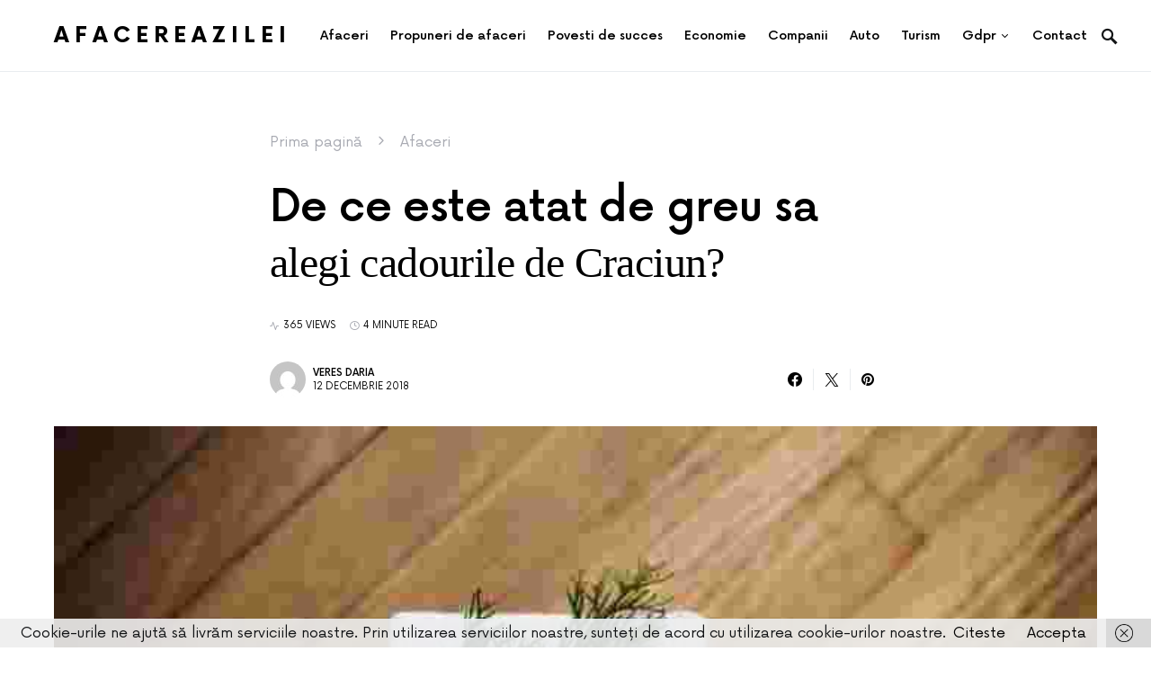

--- FILE ---
content_type: text/html; charset=UTF-8
request_url: https://afacereazilei.ro/de-ce-este-atat-de-greu-sa-alegi-cadourile-de-craciun/
body_size: 18842
content:
<!doctype html>
<html lang="ro-RO">
<head>
	<meta charset="UTF-8" />
	<meta name="viewport" content="width=device-width, initial-scale=1" />
	<link rel="profile" href="https://gmpg.org/xfn/11" />
	<meta name='robots' content='index, follow, max-image-preview:large, max-snippet:-1, max-video-preview:-1' />

	<!-- This site is optimized with the Yoast SEO plugin v26.8 - https://yoast.com/product/yoast-seo-wordpress/ -->
	<title>De ce este atat de greu sa alegi cadourile de Craciun?</title>
	<link rel="canonical" href="https://afacereazilei.ro/de-ce-este-atat-de-greu-sa-alegi-cadourile-de-craciun/" />
	<meta property="og:locale" content="ro_RO" />
	<meta property="og:type" content="article" />
	<meta property="og:title" content="De ce este atat de greu sa alegi cadourile de Craciun?" />
	<meta property="og:description" content="Craciunul va veni in curand si unul dintre aspectele complicate legate de sarbatori este alegerea cadourilor potrivite. De&hellip;" />
	<meta property="og:url" content="https://afacereazilei.ro/de-ce-este-atat-de-greu-sa-alegi-cadourile-de-craciun/" />
	<meta property="og:site_name" content="AfacereaZilei" />
	<meta property="article:published_time" content="2018-12-12T09:48:56+00:00" />
	<meta property="article:modified_time" content="2020-09-11T12:07:37+00:00" />
	<meta property="og:image" content="https://afacereazilei.ro/wp-content/uploads/2018/12/kari-shea-485935-unsplash-e1544607488764.jpg" />
	<meta property="og:image:width" content="700" />
	<meta property="og:image:height" content="468" />
	<meta property="og:image:type" content="image/jpeg" />
	<meta name="author" content="Veres Daria" />
	<meta name="twitter:card" content="summary_large_image" />
	<meta name="twitter:label1" content="Scris de" />
	<meta name="twitter:data1" content="Veres Daria" />
	<meta name="twitter:label2" content="Timp estimat pentru citire" />
	<meta name="twitter:data2" content="4 minute" />
	<script type="application/ld+json" class="yoast-schema-graph">{"@context":"https://schema.org","@graph":[{"@type":"Article","@id":"https://afacereazilei.ro/de-ce-este-atat-de-greu-sa-alegi-cadourile-de-craciun/#article","isPartOf":{"@id":"https://afacereazilei.ro/de-ce-este-atat-de-greu-sa-alegi-cadourile-de-craciun/"},"author":{"name":"Veres Daria","@id":"https://afacereazilei.ro/#/schema/person/618cc79cf5a52fc80bf6c828141cc78f"},"headline":"De ce este atat de greu sa alegi cadourile de Craciun?","datePublished":"2018-12-12T09:48:56+00:00","dateModified":"2020-09-11T12:07:37+00:00","mainEntityOfPage":{"@id":"https://afacereazilei.ro/de-ce-este-atat-de-greu-sa-alegi-cadourile-de-craciun/"},"wordCount":891,"publisher":{"@id":"https://afacereazilei.ro/#/schema/person/e51684e9cd1302a823e2d0491531d6ce"},"image":{"@id":"https://afacereazilei.ro/de-ce-este-atat-de-greu-sa-alegi-cadourile-de-craciun/#primaryimage"},"thumbnailUrl":"https://afacereazilei.ro/wp-content/uploads/2018/12/kari-shea-485935-unsplash-e1544607488764.jpg","articleSection":["Afaceri","Altele","Blog","Economie","Extra","Linkuri utile"],"inLanguage":"ro-RO"},{"@type":"WebPage","@id":"https://afacereazilei.ro/de-ce-este-atat-de-greu-sa-alegi-cadourile-de-craciun/","url":"https://afacereazilei.ro/de-ce-este-atat-de-greu-sa-alegi-cadourile-de-craciun/","name":"De ce este atat de greu sa alegi cadourile de Craciun?","isPartOf":{"@id":"https://afacereazilei.ro/#website"},"primaryImageOfPage":{"@id":"https://afacereazilei.ro/de-ce-este-atat-de-greu-sa-alegi-cadourile-de-craciun/#primaryimage"},"image":{"@id":"https://afacereazilei.ro/de-ce-este-atat-de-greu-sa-alegi-cadourile-de-craciun/#primaryimage"},"thumbnailUrl":"https://afacereazilei.ro/wp-content/uploads/2018/12/kari-shea-485935-unsplash-e1544607488764.jpg","datePublished":"2018-12-12T09:48:56+00:00","dateModified":"2020-09-11T12:07:37+00:00","breadcrumb":{"@id":"https://afacereazilei.ro/de-ce-este-atat-de-greu-sa-alegi-cadourile-de-craciun/#breadcrumb"},"inLanguage":"ro-RO","potentialAction":[{"@type":"ReadAction","target":["https://afacereazilei.ro/de-ce-este-atat-de-greu-sa-alegi-cadourile-de-craciun/"]}]},{"@type":"ImageObject","inLanguage":"ro-RO","@id":"https://afacereazilei.ro/de-ce-este-atat-de-greu-sa-alegi-cadourile-de-craciun/#primaryimage","url":"https://afacereazilei.ro/wp-content/uploads/2018/12/kari-shea-485935-unsplash-e1544607488764.jpg","contentUrl":"https://afacereazilei.ro/wp-content/uploads/2018/12/kari-shea-485935-unsplash-e1544607488764.jpg","width":700,"height":468},{"@type":"BreadcrumbList","@id":"https://afacereazilei.ro/de-ce-este-atat-de-greu-sa-alegi-cadourile-de-craciun/#breadcrumb","itemListElement":[{"@type":"ListItem","position":1,"name":"Prima pagină","item":"https://afacereazilei.ro/"},{"@type":"ListItem","position":2,"name":"Afaceri","item":"https://afacereazilei.ro/afaceri/"},{"@type":"ListItem","position":3,"name":"De ce este atat de greu sa alegi cadourile de Craciun?"}]},{"@type":"WebSite","@id":"https://afacereazilei.ro/#website","url":"https://afacereazilei.ro/","name":"AfacereaZilei.ro - Ghidul Tău zilnic pentru Afaceri de Succes","description":"Inspiră-te zilnic cu idei de afaceri de succes!","publisher":{"@id":"https://afacereazilei.ro/#/schema/person/e51684e9cd1302a823e2d0491531d6ce"},"alternateName":"Idei de Afaceri, Sfaturi pentru Antreprenori - AfacereaZilei.ro","potentialAction":[{"@type":"SearchAction","target":{"@type":"EntryPoint","urlTemplate":"https://afacereazilei.ro/?s={search_term_string}"},"query-input":{"@type":"PropertyValueSpecification","valueRequired":true,"valueName":"search_term_string"}}],"inLanguage":"ro-RO"},{"@type":["Person","Organization"],"@id":"https://afacereazilei.ro/#/schema/person/e51684e9cd1302a823e2d0491531d6ce","name":"Emanoil Farcasiu","image":{"@type":"ImageObject","inLanguage":"ro-RO","@id":"https://afacereazilei.ro/#/schema/person/image/","url":"https://afacereazilei.ro/wp-content/uploads/2023/09/fc660e099bb7.jpeg","contentUrl":"https://afacereazilei.ro/wp-content/uploads/2023/09/fc660e099bb7.jpeg","width":728,"height":408,"caption":"Emanoil Farcasiu"},"logo":{"@id":"https://afacereazilei.ro/#/schema/person/image/"}},{"@type":"Person","@id":"https://afacereazilei.ro/#/schema/person/618cc79cf5a52fc80bf6c828141cc78f","name":"Veres Daria","image":{"@type":"ImageObject","inLanguage":"ro-RO","@id":"https://afacereazilei.ro/#/schema/person/image/","url":"https://secure.gravatar.com/avatar/8b3b2b4835cb7153c2a9fcf13dedbfdc56c69360c77496ca47a8376e1b8821a1?s=96&d=mm&r=g","contentUrl":"https://secure.gravatar.com/avatar/8b3b2b4835cb7153c2a9fcf13dedbfdc56c69360c77496ca47a8376e1b8821a1?s=96&d=mm&r=g","caption":"Veres Daria"},"url":"https://afacereazilei.ro/author/ioana-popescu/"}]}</script>
	<!-- / Yoast SEO plugin. -->


<style id='wp-img-auto-sizes-contain-inline-css'>
img:is([sizes=auto i],[sizes^="auto," i]){contain-intrinsic-size:3000px 1500px}
/*# sourceURL=wp-img-auto-sizes-contain-inline-css */
</style>
<style id='csco-theme-fonts-inline-css'>
@font-face {font-family: now-alt;src: url('https://afacereazilei.ro/wp-content/themes/once/css/fonts/now-alt-300.woff2') format('woff2'),url('https://afacereazilei.ro/wp-content/themes/once/css/fonts/now-alt-300.woff') format('woff');font-weight: 300;font-display: swap;font-style: normal;}@font-face {font-family: now-alt;src: url('https://afacereazilei.ro/wp-content/themes/once/css/fonts/now-alt-regular.woff2') format('woff2'),url('https://afacereazilei.ro/wp-content/themes/once/css/fonts/now-alt-regular.woff') format('woff');font-weight: 400;font-display: swap;font-style: normal;}@font-face {font-family: now-alt;src: url('https://afacereazilei.ro/wp-content/themes/once/css/fonts/now-alt-500.woff2') format('woff2'),url('https://afacereazilei.ro/wp-content/themes/once/css/fonts/now-alt-500.woff') format('woff');font-weight: 500;font-display: swap;font-style: normal;}@font-face {font-family: now-alt;src: url('https://afacereazilei.ro/wp-content/themes/once/css/fonts/now-alt-700.woff2') format('woff2'),url('https://afacereazilei.ro/wp-content/themes/once/css/fonts/now-alt-700.woff') format('woff');font-weight: 700;font-display: swap;font-style: normal;}
/*# sourceURL=csco-theme-fonts-inline-css */
</style>
<style id='wp-block-library-inline-css'>
:root{--wp-block-synced-color:#7a00df;--wp-block-synced-color--rgb:122,0,223;--wp-bound-block-color:var(--wp-block-synced-color);--wp-editor-canvas-background:#ddd;--wp-admin-theme-color:#007cba;--wp-admin-theme-color--rgb:0,124,186;--wp-admin-theme-color-darker-10:#006ba1;--wp-admin-theme-color-darker-10--rgb:0,107,160.5;--wp-admin-theme-color-darker-20:#005a87;--wp-admin-theme-color-darker-20--rgb:0,90,135;--wp-admin-border-width-focus:2px}@media (min-resolution:192dpi){:root{--wp-admin-border-width-focus:1.5px}}.wp-element-button{cursor:pointer}:root .has-very-light-gray-background-color{background-color:#eee}:root .has-very-dark-gray-background-color{background-color:#313131}:root .has-very-light-gray-color{color:#eee}:root .has-very-dark-gray-color{color:#313131}:root .has-vivid-green-cyan-to-vivid-cyan-blue-gradient-background{background:linear-gradient(135deg,#00d084,#0693e3)}:root .has-purple-crush-gradient-background{background:linear-gradient(135deg,#34e2e4,#4721fb 50%,#ab1dfe)}:root .has-hazy-dawn-gradient-background{background:linear-gradient(135deg,#faaca8,#dad0ec)}:root .has-subdued-olive-gradient-background{background:linear-gradient(135deg,#fafae1,#67a671)}:root .has-atomic-cream-gradient-background{background:linear-gradient(135deg,#fdd79a,#004a59)}:root .has-nightshade-gradient-background{background:linear-gradient(135deg,#330968,#31cdcf)}:root .has-midnight-gradient-background{background:linear-gradient(135deg,#020381,#2874fc)}:root{--wp--preset--font-size--normal:16px;--wp--preset--font-size--huge:42px}.has-regular-font-size{font-size:1em}.has-larger-font-size{font-size:2.625em}.has-normal-font-size{font-size:var(--wp--preset--font-size--normal)}.has-huge-font-size{font-size:var(--wp--preset--font-size--huge)}.has-text-align-center{text-align:center}.has-text-align-left{text-align:left}.has-text-align-right{text-align:right}.has-fit-text{white-space:nowrap!important}#end-resizable-editor-section{display:none}.aligncenter{clear:both}.items-justified-left{justify-content:flex-start}.items-justified-center{justify-content:center}.items-justified-right{justify-content:flex-end}.items-justified-space-between{justify-content:space-between}.screen-reader-text{border:0;clip-path:inset(50%);height:1px;margin:-1px;overflow:hidden;padding:0;position:absolute;width:1px;word-wrap:normal!important}.screen-reader-text:focus{background-color:#ddd;clip-path:none;color:#444;display:block;font-size:1em;height:auto;left:5px;line-height:normal;padding:15px 23px 14px;text-decoration:none;top:5px;width:auto;z-index:100000}html :where(.has-border-color){border-style:solid}html :where([style*=border-top-color]){border-top-style:solid}html :where([style*=border-right-color]){border-right-style:solid}html :where([style*=border-bottom-color]){border-bottom-style:solid}html :where([style*=border-left-color]){border-left-style:solid}html :where([style*=border-width]){border-style:solid}html :where([style*=border-top-width]){border-top-style:solid}html :where([style*=border-right-width]){border-right-style:solid}html :where([style*=border-bottom-width]){border-bottom-style:solid}html :where([style*=border-left-width]){border-left-style:solid}html :where(img[class*=wp-image-]){height:auto;max-width:100%}:where(figure){margin:0 0 1em}html :where(.is-position-sticky){--wp-admin--admin-bar--position-offset:var(--wp-admin--admin-bar--height,0px)}@media screen and (max-width:600px){html :where(.is-position-sticky){--wp-admin--admin-bar--position-offset:0px}}

/*# sourceURL=wp-block-library-inline-css */
</style><style id='global-styles-inline-css'>
:root{--wp--preset--aspect-ratio--square: 1;--wp--preset--aspect-ratio--4-3: 4/3;--wp--preset--aspect-ratio--3-4: 3/4;--wp--preset--aspect-ratio--3-2: 3/2;--wp--preset--aspect-ratio--2-3: 2/3;--wp--preset--aspect-ratio--16-9: 16/9;--wp--preset--aspect-ratio--9-16: 9/16;--wp--preset--color--black: #000000;--wp--preset--color--cyan-bluish-gray: #abb8c3;--wp--preset--color--white: #ffffff;--wp--preset--color--pale-pink: #f78da7;--wp--preset--color--vivid-red: #cf2e2e;--wp--preset--color--luminous-vivid-orange: #ff6900;--wp--preset--color--luminous-vivid-amber: #fcb900;--wp--preset--color--light-green-cyan: #7bdcb5;--wp--preset--color--vivid-green-cyan: #00d084;--wp--preset--color--pale-cyan-blue: #8ed1fc;--wp--preset--color--vivid-cyan-blue: #0693e3;--wp--preset--color--vivid-purple: #9b51e0;--wp--preset--gradient--vivid-cyan-blue-to-vivid-purple: linear-gradient(135deg,rgb(6,147,227) 0%,rgb(155,81,224) 100%);--wp--preset--gradient--light-green-cyan-to-vivid-green-cyan: linear-gradient(135deg,rgb(122,220,180) 0%,rgb(0,208,130) 100%);--wp--preset--gradient--luminous-vivid-amber-to-luminous-vivid-orange: linear-gradient(135deg,rgb(252,185,0) 0%,rgb(255,105,0) 100%);--wp--preset--gradient--luminous-vivid-orange-to-vivid-red: linear-gradient(135deg,rgb(255,105,0) 0%,rgb(207,46,46) 100%);--wp--preset--gradient--very-light-gray-to-cyan-bluish-gray: linear-gradient(135deg,rgb(238,238,238) 0%,rgb(169,184,195) 100%);--wp--preset--gradient--cool-to-warm-spectrum: linear-gradient(135deg,rgb(74,234,220) 0%,rgb(151,120,209) 20%,rgb(207,42,186) 40%,rgb(238,44,130) 60%,rgb(251,105,98) 80%,rgb(254,248,76) 100%);--wp--preset--gradient--blush-light-purple: linear-gradient(135deg,rgb(255,206,236) 0%,rgb(152,150,240) 100%);--wp--preset--gradient--blush-bordeaux: linear-gradient(135deg,rgb(254,205,165) 0%,rgb(254,45,45) 50%,rgb(107,0,62) 100%);--wp--preset--gradient--luminous-dusk: linear-gradient(135deg,rgb(255,203,112) 0%,rgb(199,81,192) 50%,rgb(65,88,208) 100%);--wp--preset--gradient--pale-ocean: linear-gradient(135deg,rgb(255,245,203) 0%,rgb(182,227,212) 50%,rgb(51,167,181) 100%);--wp--preset--gradient--electric-grass: linear-gradient(135deg,rgb(202,248,128) 0%,rgb(113,206,126) 100%);--wp--preset--gradient--midnight: linear-gradient(135deg,rgb(2,3,129) 0%,rgb(40,116,252) 100%);--wp--preset--font-size--small: 13px;--wp--preset--font-size--medium: 20px;--wp--preset--font-size--large: 36px;--wp--preset--font-size--x-large: 42px;--wp--preset--spacing--20: 0.44rem;--wp--preset--spacing--30: 0.67rem;--wp--preset--spacing--40: 1rem;--wp--preset--spacing--50: 1.5rem;--wp--preset--spacing--60: 2.25rem;--wp--preset--spacing--70: 3.38rem;--wp--preset--spacing--80: 5.06rem;--wp--preset--shadow--natural: 6px 6px 9px rgba(0, 0, 0, 0.2);--wp--preset--shadow--deep: 12px 12px 50px rgba(0, 0, 0, 0.4);--wp--preset--shadow--sharp: 6px 6px 0px rgba(0, 0, 0, 0.2);--wp--preset--shadow--outlined: 6px 6px 0px -3px rgb(255, 255, 255), 6px 6px rgb(0, 0, 0);--wp--preset--shadow--crisp: 6px 6px 0px rgb(0, 0, 0);}:where(.is-layout-flex){gap: 0.5em;}:where(.is-layout-grid){gap: 0.5em;}body .is-layout-flex{display: flex;}.is-layout-flex{flex-wrap: wrap;align-items: center;}.is-layout-flex > :is(*, div){margin: 0;}body .is-layout-grid{display: grid;}.is-layout-grid > :is(*, div){margin: 0;}:where(.wp-block-columns.is-layout-flex){gap: 2em;}:where(.wp-block-columns.is-layout-grid){gap: 2em;}:where(.wp-block-post-template.is-layout-flex){gap: 1.25em;}:where(.wp-block-post-template.is-layout-grid){gap: 1.25em;}.has-black-color{color: var(--wp--preset--color--black) !important;}.has-cyan-bluish-gray-color{color: var(--wp--preset--color--cyan-bluish-gray) !important;}.has-white-color{color: var(--wp--preset--color--white) !important;}.has-pale-pink-color{color: var(--wp--preset--color--pale-pink) !important;}.has-vivid-red-color{color: var(--wp--preset--color--vivid-red) !important;}.has-luminous-vivid-orange-color{color: var(--wp--preset--color--luminous-vivid-orange) !important;}.has-luminous-vivid-amber-color{color: var(--wp--preset--color--luminous-vivid-amber) !important;}.has-light-green-cyan-color{color: var(--wp--preset--color--light-green-cyan) !important;}.has-vivid-green-cyan-color{color: var(--wp--preset--color--vivid-green-cyan) !important;}.has-pale-cyan-blue-color{color: var(--wp--preset--color--pale-cyan-blue) !important;}.has-vivid-cyan-blue-color{color: var(--wp--preset--color--vivid-cyan-blue) !important;}.has-vivid-purple-color{color: var(--wp--preset--color--vivid-purple) !important;}.has-black-background-color{background-color: var(--wp--preset--color--black) !important;}.has-cyan-bluish-gray-background-color{background-color: var(--wp--preset--color--cyan-bluish-gray) !important;}.has-white-background-color{background-color: var(--wp--preset--color--white) !important;}.has-pale-pink-background-color{background-color: var(--wp--preset--color--pale-pink) !important;}.has-vivid-red-background-color{background-color: var(--wp--preset--color--vivid-red) !important;}.has-luminous-vivid-orange-background-color{background-color: var(--wp--preset--color--luminous-vivid-orange) !important;}.has-luminous-vivid-amber-background-color{background-color: var(--wp--preset--color--luminous-vivid-amber) !important;}.has-light-green-cyan-background-color{background-color: var(--wp--preset--color--light-green-cyan) !important;}.has-vivid-green-cyan-background-color{background-color: var(--wp--preset--color--vivid-green-cyan) !important;}.has-pale-cyan-blue-background-color{background-color: var(--wp--preset--color--pale-cyan-blue) !important;}.has-vivid-cyan-blue-background-color{background-color: var(--wp--preset--color--vivid-cyan-blue) !important;}.has-vivid-purple-background-color{background-color: var(--wp--preset--color--vivid-purple) !important;}.has-black-border-color{border-color: var(--wp--preset--color--black) !important;}.has-cyan-bluish-gray-border-color{border-color: var(--wp--preset--color--cyan-bluish-gray) !important;}.has-white-border-color{border-color: var(--wp--preset--color--white) !important;}.has-pale-pink-border-color{border-color: var(--wp--preset--color--pale-pink) !important;}.has-vivid-red-border-color{border-color: var(--wp--preset--color--vivid-red) !important;}.has-luminous-vivid-orange-border-color{border-color: var(--wp--preset--color--luminous-vivid-orange) !important;}.has-luminous-vivid-amber-border-color{border-color: var(--wp--preset--color--luminous-vivid-amber) !important;}.has-light-green-cyan-border-color{border-color: var(--wp--preset--color--light-green-cyan) !important;}.has-vivid-green-cyan-border-color{border-color: var(--wp--preset--color--vivid-green-cyan) !important;}.has-pale-cyan-blue-border-color{border-color: var(--wp--preset--color--pale-cyan-blue) !important;}.has-vivid-cyan-blue-border-color{border-color: var(--wp--preset--color--vivid-cyan-blue) !important;}.has-vivid-purple-border-color{border-color: var(--wp--preset--color--vivid-purple) !important;}.has-vivid-cyan-blue-to-vivid-purple-gradient-background{background: var(--wp--preset--gradient--vivid-cyan-blue-to-vivid-purple) !important;}.has-light-green-cyan-to-vivid-green-cyan-gradient-background{background: var(--wp--preset--gradient--light-green-cyan-to-vivid-green-cyan) !important;}.has-luminous-vivid-amber-to-luminous-vivid-orange-gradient-background{background: var(--wp--preset--gradient--luminous-vivid-amber-to-luminous-vivid-orange) !important;}.has-luminous-vivid-orange-to-vivid-red-gradient-background{background: var(--wp--preset--gradient--luminous-vivid-orange-to-vivid-red) !important;}.has-very-light-gray-to-cyan-bluish-gray-gradient-background{background: var(--wp--preset--gradient--very-light-gray-to-cyan-bluish-gray) !important;}.has-cool-to-warm-spectrum-gradient-background{background: var(--wp--preset--gradient--cool-to-warm-spectrum) !important;}.has-blush-light-purple-gradient-background{background: var(--wp--preset--gradient--blush-light-purple) !important;}.has-blush-bordeaux-gradient-background{background: var(--wp--preset--gradient--blush-bordeaux) !important;}.has-luminous-dusk-gradient-background{background: var(--wp--preset--gradient--luminous-dusk) !important;}.has-pale-ocean-gradient-background{background: var(--wp--preset--gradient--pale-ocean) !important;}.has-electric-grass-gradient-background{background: var(--wp--preset--gradient--electric-grass) !important;}.has-midnight-gradient-background{background: var(--wp--preset--gradient--midnight) !important;}.has-small-font-size{font-size: var(--wp--preset--font-size--small) !important;}.has-medium-font-size{font-size: var(--wp--preset--font-size--medium) !important;}.has-large-font-size{font-size: var(--wp--preset--font-size--large) !important;}.has-x-large-font-size{font-size: var(--wp--preset--font-size--x-large) !important;}
/*# sourceURL=global-styles-inline-css */
</style>

<style id='classic-theme-styles-inline-css'>
/*! This file is auto-generated */
.wp-block-button__link{color:#fff;background-color:#32373c;border-radius:9999px;box-shadow:none;text-decoration:none;padding:calc(.667em + 2px) calc(1.333em + 2px);font-size:1.125em}.wp-block-file__button{background:#32373c;color:#fff;text-decoration:none}
/*# sourceURL=/wp-includes/css/classic-themes.min.css */
</style>
<link rel='stylesheet' id='wpo_min-header-0-css' href='https://afacereazilei.ro/wp-content/cache/wpo-minify/1765405381/assets/wpo-minify-header-94f7101b.min.css' media='all' />
<script src="https://afacereazilei.ro/wp-content/cache/wpo-minify/1765405381/assets/wpo-minify-header-7bd70e49.min.js" id="wpo_min-header-0-js"></script>
<link rel="icon" href="https://afacereazilei.ro/wp-content/uploads/2017/05/cropped-Logomakr_4axBKU-32x32.png" sizes="32x32" />
<link rel="icon" href="https://afacereazilei.ro/wp-content/uploads/2017/05/cropped-Logomakr_4axBKU-192x192.png" sizes="192x192" />
<link rel="apple-touch-icon" href="https://afacereazilei.ro/wp-content/uploads/2017/05/cropped-Logomakr_4axBKU-180x180.png" />
<meta name="msapplication-TileImage" content="https://afacereazilei.ro/wp-content/uploads/2017/05/cropped-Logomakr_4axBKU-270x270.png" />
<style id="kirki-inline-styles">a:hover, .entry-content a, .must-log-in a, blockquote:before, .post-meta a:hover, .post-meta a:focus, .post-meta .author a:hover, .post-meta .author a:focus, .cs-bg-dark .pk-social-links-scheme-bold:not(.pk-social-links-scheme-light-rounded) .pk-social-links-link .pk-social-links-icon, .subscribe-title, .entry-share .pk-share-buttons-scheme-default .pk-share-buttons-link:hover, .post-sidebar-shares .pk-share-buttons-scheme-default .pk-share-buttons-link:hover, .pk-share-buttons-after-post.pk-share-buttons-scheme-default .pk-share-buttons-link:hover{color:#c4a97c;}article .cs-overlay .post-categories a:hover, .cs-list-articles > li > a:hover:before, .wp-block-button .wp-block-button__link:not(.has-background), .pk-bg-primary, .pk-button-primary, .pk-pin-it:hover, .pk-badge-primary, h2.pk-heading-numbered:before, .cs-bg-dark .pk-social-links-scheme-light-rounded .pk-social-links-link:hover .pk-social-links-icon, .post-sidebar-shares .pk-share-buttons-link .pk-share-buttons-count, .pk-scroll-to-top:hover .cs-icon-arrow, .pk-widget-posts .pk-post-outer:hover .pk-current-number{background-color:#c4a97c;}.site-search-wrap, .cs-featured-post-boxed .featured-post-inner, .widget_search .cs-input-group, .post-subscribe, .cs-bg-dark.post-prev-next-along, .widget .pk-subscribe-form-wrap, .pk-scroll-to-top .cs-icon-arrow, .pk-widget-posts .pk-current-number, .widget .pk-social-links-scheme-light-bg .pk-social-links-link, .widget .pk-social-links-scheme-light-rounded .pk-social-links-link .pk-social-links-icon{background-color:#FAFAFA;}button, input[type="button"], input[type="reset"], input[type="submit"], .button, .site .entry-content .pk-button-primary{color:#000000;}button:hover, input[type="button"]:hover, input[type="reset"]:hover, input[type="submit"]:hover, .button:hover, .site .entry-content .pk-button-primary:hover, .site .entry-content .pk-button-primary:focus, .site .entry-content .pk-button-primary:active{background-color:#000000;}.site button:before, .site .button:before, .site .load-more.loading:before{background-color:#000000;}.site button:hover, .site .button:hover{border-color:#000000;}.header-large .navbar-topbar, .header-with-top-bar .navbar-topbar{background-color:#FAFAFA;}.navbar-primary, .offcanvas-header{background-color:#FFFFFF;}.navbar-nav > .menu-item > a .pk-badge:after{border-color:#FFFFFF;}.navbar-nav .menu-item .sub-menu, .navbar-nav .cs-mega-menu-has-category .sub-menu{background-color:#FFFFFF;}.navbar-nav > li.menu-item-has-children > .sub-menu:after{border-bottom-color:#FFFFFF;}.footer-info{background-color:#FAFAFA;}.meta-category-sep:after{color:#000000;}.meta-category-sep-dash:after, .meta-category-sep-middle:after, .meta-category-sep-diamond:after, .meta-category-sep-square:after, .meta-category-sep-brick:after{background-color:#000000;}.entry-title-effect-simple a:hover .meta-category, .entry-title-effect-simple a:focus .meta-category, .entry-title-effect-simple .meta-category a:hover, .entry-title-effect-simple .meta-category a:focus{color:#c4a97c;}.entry-title-effect-underline a .title-line, .entry-title-effect-shadow a .title-line{background-image:linear-gradient(to right, #c4a97c 0%, #c4a97c 100%);}button, input[type="button"], input[type="reset"], input[type="submit"], .button, .pk-button, .cs-overlay .post-categories a, .site-search [type="search"], .subcategories .cs-nav-link, .post-header .pk-share-buttons-wrap .pk-share-buttons-link, .pk-dropcap-borders:first-letter, .pk-dropcap-bg-inverse:first-letter, .pk-dropcap-bg-light:first-letter, .footer-instagram .instagram-username{-webkit-border-radius:0;-moz-border-radius:0;border-radius:0;}body{font-family:now-alt,-apple-system, BlinkMacSystemFont, "Segoe UI", Roboto, "Helvetica Neue", Arial, sans-serif, "Apple Color Emoji", "Segoe UI Emoji", "Segoe UI Symbol", "Noto Color Emoji";font-size:1rem;font-weight:400;}button, .button, input[type="button"], input[type="reset"], input[type="submit"], .cs-font-primary, .no-comments, .text-action, .archive-wrap .more-link, .share-total, .nav-links, .comment-reply-link, .post-sidebar-tags a, .meta-category a, .read-more, .entry-more a, .navigation.pagination .nav-links > span, .navigation.pagination .nav-links > a, .subcategories .cs-nav-link, .cs-social-accounts .cs-social-label, .post-prev-next .link-label a, .author-social-accounts .author-social-label{font-family:now-alt,-apple-system, BlinkMacSystemFont, "Segoe UI", Roboto, "Helvetica Neue", Arial, sans-serif, "Apple Color Emoji", "Segoe UI Emoji", "Segoe UI Symbol", "Noto Color Emoji";font-size:0.6875rem;font-weight:500;letter-spacing:0.125em;text-transform:uppercase;}.pk-font-primary, .entry-meta-details .pk-share-buttons-count, .entry-meta-details .pk-share-buttons-label, .post-sidebar-shares .pk-share-buttons-label, .footer-instagram .instagram-username, .pk-twitter-counters .number, .pk-instagram-counters .number, .pk-alt-instagram-counters .number, .pk-scroll-to-top .cs-btn-caption{font-family:now-alt,-apple-system, BlinkMacSystemFont, "Segoe UI", Roboto, "Helvetica Neue", Arial, sans-serif, "Apple Color Emoji", "Segoe UI Emoji", "Segoe UI Symbol", "Noto Color Emoji";font-size:0.6875rem;font-weight:500;letter-spacing:0.125em;text-transform:uppercase;}small, input[type="text"], input[type="email"], input[type="url"], input[type="password"], input[type="search"], input[type="number"], input[type="tel"], input[type="range"], input[type="date"], input[type="month"], input[type="week"], input[type="time"], input[type="datetime"], input[type="datetime-local"], input[type="color"], div[class*="meta-"], span[class*="meta-"], select, textarea, label, .cs-font-secondary, .post-meta, .archive-count, .page-subtitle, .site-description, figcaption, .post-tags a, .tagcloud a, .post-format-icon, .comment-metadata, .says, .logged-in-as, .must-log-in, .widget_rss ul li .rss-date, .navbar-brand .tagline, .post-sidebar-shares .total-shares, .cs-breadcrumbs, .searchwp-live-search-no-results em, .searchwp-live-search-no-min-chars:after, .cs-video-tools .cs-tooltip, .entry-details .author-wrap, .entry-details .author-wrap a, .footer-copyright{font-family:now-alt,-apple-system, BlinkMacSystemFont, "Segoe UI", Roboto, "Helvetica Neue", Arial, sans-serif, "Apple Color Emoji", "Segoe UI Emoji", "Segoe UI Symbol", "Noto Color Emoji";font-size:0.6875rem;font-weight:400;text-transform:uppercase;}.wp-caption-text, .wp-block-image figcaption, .wp-block-audio figcaption, .wp-block-embed figcaption, .wp-block-pullquote cite, .wp-block-pullquote.is-style-solid-color blockquote cite, .wp-block-pullquote footer, .wp-block-pullquote .wp-block-pullquote__citation, blockquote cite, .wp-block-quote cite{font-family:now-alt,-apple-system, BlinkMacSystemFont, "Segoe UI", Roboto, "Helvetica Neue", Arial, sans-serif, "Apple Color Emoji", "Segoe UI Emoji", "Segoe UI Symbol", "Noto Color Emoji";font-size:0.6875rem;font-weight:400;text-transform:uppercase;}.pk-font-secondary, .pk-instagram-counters, .pk-alt-instagram-counters, .pk-twitter-counters, .pk-instagram-item .pk-instagram-data .pk-meta, .pk-alt-instagram-item .pk-alt-instagram-data .pk-meta, .entry-share .pk-share-buttons-total, .post-sidebar-shares .pk-share-buttons-total, .pk-share-buttons-after-post .pk-share-buttons-total{font-family:now-alt,-apple-system, BlinkMacSystemFont, "Segoe UI", Roboto, "Helvetica Neue", Arial, sans-serif, "Apple Color Emoji", "Segoe UI Emoji", "Segoe UI Symbol", "Noto Color Emoji";font-size:0.6875rem;font-weight:400;text-transform:uppercase;}.entry-excerpt, .post-excerpt, .pk-alt-instagram-desc{font-family:now-alt,-apple-system, BlinkMacSystemFont, "Segoe UI", Roboto, "Helvetica Neue", Arial, sans-serif, "Apple Color Emoji", "Segoe UI Emoji", "Segoe UI Symbol", "Noto Color Emoji";font-size:0.875rem;line-height:1.5;}.entry-content{font-family:now-alt,-apple-system, BlinkMacSystemFont, "Segoe UI", Roboto, "Helvetica Neue", Arial, sans-serif, "Apple Color Emoji", "Segoe UI Emoji", "Segoe UI Symbol", "Noto Color Emoji";font-size:0.875rem;font-weight:400;letter-spacing:inherit;}.site-title{font-family:now-alt,-apple-system, BlinkMacSystemFont, "Segoe UI", Roboto, "Helvetica Neue", Arial, sans-serif, "Apple Color Emoji", "Segoe UI Emoji", "Segoe UI Symbol", "Noto Color Emoji";font-size:1.5rem;font-weight:700;letter-spacing:0.25em;text-transform:uppercase;}.footer-title{font-family:now-alt,-apple-system, BlinkMacSystemFont, "Segoe UI", Roboto, "Helvetica Neue", Arial, sans-serif, "Apple Color Emoji", "Segoe UI Emoji", "Segoe UI Symbol", "Noto Color Emoji";font-size:1.5rem;font-weight:700;letter-spacing:0.25em;text-transform:uppercase;}.entry-title .title-wrap, .post-header-inner .entry-title, .comment-author .fn, blockquote, .cs-post-carousel .cs-carousel-title, .cs-subscription .cs-subscription-title, .cs-widget-author .cs-author-title, .post-author .title-author{font-family:Prata;font-weight:400;text-transform:none;}.wp-block-quote, .wp-block-quote p{font-family:Prata;font-weight:400;text-transform:none;}.post-subscribe .pk-title, .pk-subscribe-form-wrap .pk-font-heading, .footer-subscribe .pk-title, .pk-widget-posts-template-carousel .entry-title, .pk-alt-instagram-title .pk-alt-title, .pk-inline-posts-container .pk-title, .navbar-subscribe .pk-title:first-line{font-family:Prata;font-weight:400;text-transform:none;}h1, h2, h3, h4, h5, h6, .h1, .h2, .h3, .h4, .h5, .h6, .entry-title .meta-category, .entry-title .meta-category a{font-family:now-alt,-apple-system, BlinkMacSystemFont, "Segoe UI", Roboto, "Helvetica Neue", Arial, sans-serif, "Apple Color Emoji", "Segoe UI Emoji", "Segoe UI Symbol", "Noto Color Emoji";font-weight:500;letter-spacing:-0.0125em;text-transform:none;}.wp-block-cover .wp-block-cover-image-text, .wp-block-cover .wp-block-cover-text, .wp-block-cover h2, .wp-block-cover-image .wp-block-cover-image-text, .wp-block-cover-image .wp-block-cover-text, .wp-block-cover-image h2, .wp-block-pullquote p, p.has-drop-cap:not(:focus):first-letter{font-family:now-alt,-apple-system, BlinkMacSystemFont, "Segoe UI", Roboto, "Helvetica Neue", Arial, sans-serif, "Apple Color Emoji", "Segoe UI Emoji", "Segoe UI Symbol", "Noto Color Emoji";font-weight:500;letter-spacing:-0.0125em;text-transform:none;}.pk-font-heading, .navbar-subscribe .pk-title span{font-family:now-alt,-apple-system, BlinkMacSystemFont, "Segoe UI", Roboto, "Helvetica Neue", Arial, sans-serif, "Apple Color Emoji", "Segoe UI Emoji", "Segoe UI Symbol", "Noto Color Emoji";font-weight:500;letter-spacing:-0.0125em;text-transform:none;}.entry-title-style .title-wrap:first-line, .entry-header .post-header-inner .entry-title:first-line, .archive-full .entry-title:first-line, .comment-author .fn:first-line, .cs-post-carousel .cs-carousel-title:first-line, .cs-subscription .cs-subscription-title:first-line, .post-author .title-author:first-line, .cs-widget-author .cs-author-title:first-line, .cs-mm-post .entry-title:first-line, .footer-subscribe .pk-title:first-line, .pk-subscribe-form-wrap .pk-font-heading:first-line, .pk-font-heading:first-line, .post-subscribe .pk-title:first-line, .pk-alt-instagram-title .pk-alt-title:first-line, .pk-inline-posts-container .pk-title:first-line{font-family:now-alt,-apple-system, BlinkMacSystemFont, "Segoe UI", Roboto, "Helvetica Neue", Arial, sans-serif, "Apple Color Emoji", "Segoe UI Emoji", "Segoe UI Symbol", "Noto Color Emoji";font-weight:500;letter-spacing:-0.0125em;text-transform:none;}.title-block, .pk-font-block{font-family:now-alt,-apple-system, BlinkMacSystemFont, "Segoe UI", Roboto, "Helvetica Neue", Arial, sans-serif, "Apple Color Emoji", "Segoe UI Emoji", "Segoe UI Symbol", "Noto Color Emoji";font-size:0.6875rem;font-weight:500;letter-spacing:0.025em;text-transform:uppercase;color:#000000;}.navbar-nav > li > a, .cs-mega-menu-child > a, .widget_archive li, .widget_categories li, .widget_meta li a, .widget_nav_menu .menu > li > a, .widget_pages .page_item a{font-family:now-alt,-apple-system, BlinkMacSystemFont, "Segoe UI", Roboto, "Helvetica Neue", Arial, sans-serif, "Apple Color Emoji", "Segoe UI Emoji", "Segoe UI Symbol", "Noto Color Emoji";font-size:0.875rem;font-weight:500;text-transform:none;}.navbar-nav .sub-menu > li > a, .navbar-topbar .navbar-nav > li > a, .widget_nav_menu .sub-menu > li > a{font-family:now-alt,-apple-system, BlinkMacSystemFont, "Segoe UI", Roboto, "Helvetica Neue", Arial, sans-serif, "Apple Color Emoji", "Segoe UI Emoji", "Segoe UI Symbol", "Noto Color Emoji";font-size:0.8125rem;font-weight:400;text-transform:none;}#menu-additional.navbar-nav > li > a{font-family:now-alt,-apple-system, BlinkMacSystemFont, "Segoe UI", Roboto, "Helvetica Neue", Arial, sans-serif, "Apple Color Emoji", "Segoe UI Emoji", "Segoe UI Symbol", "Noto Color Emoji";font-size:0.8125rem;font-weight:500;text-transform:none;}.navbar-primary .navbar-wrap, .navbar-primary .navbar-content{height:80px;}.offcanvas-header{flex:0 0 80px;}.post-sidebar-shares{top:calc( 80px + 20px );}.admin-bar .post-sidebar-shares{top:calc( 80px + 52px );}.header-large .post-sidebar-shares{top:calc( 80px * 2 + 52px );}.header-large.admin-bar .post-sidebar-shares{top:calc( 80px * 2 + 52px );}.section-featured-post{background-color:#FFFFFF;}.section-post-tiles{background-color:#FFFFFF;}.section-post-carousel{background-color:#FAFAFA;}.section-subscription{background-color:#FAFAFA;}@media (min-width: 1020px){.cs-bg-dark.post-prev-next-along .link-content:hover{background-color:#FAFAFA;}}/* cyrillic-ext */
@font-face {
  font-family: 'Prata';
  font-style: normal;
  font-weight: 400;
  font-display: swap;
  src: url(/home4/afacerea/public_html/wp-content/fonts/prata/6xKhdSpbNNCT-sWCCm7JLQ.woff2) format('woff2');
  unicode-range: U+0460-052F, U+1C80-1C8A, U+20B4, U+2DE0-2DFF, U+A640-A69F, U+FE2E-FE2F;
}
/* cyrillic */
@font-face {
  font-family: 'Prata';
  font-style: normal;
  font-weight: 400;
  font-display: swap;
  src: url(/home4/afacerea/public_html/wp-content/fonts/prata/6xKhdSpbNNCT-sWLCm7JLQ.woff2) format('woff2');
  unicode-range: U+0301, U+0400-045F, U+0490-0491, U+04B0-04B1, U+2116;
}
/* vietnamese */
@font-face {
  font-family: 'Prata';
  font-style: normal;
  font-weight: 400;
  font-display: swap;
  src: url(/home4/afacerea/public_html/wp-content/fonts/prata/6xKhdSpbNNCT-sWACm7JLQ.woff2) format('woff2');
  unicode-range: U+0102-0103, U+0110-0111, U+0128-0129, U+0168-0169, U+01A0-01A1, U+01AF-01B0, U+0300-0301, U+0303-0304, U+0308-0309, U+0323, U+0329, U+1EA0-1EF9, U+20AB;
}
/* latin */
@font-face {
  font-family: 'Prata';
  font-style: normal;
  font-weight: 400;
  font-display: swap;
  src: url(/home4/afacerea/public_html/wp-content/fonts/prata/6xKhdSpbNNCT-sWPCm4.woff2) format('woff2');
  unicode-range: U+0000-00FF, U+0131, U+0152-0153, U+02BB-02BC, U+02C6, U+02DA, U+02DC, U+0304, U+0308, U+0329, U+2000-206F, U+20AC, U+2122, U+2191, U+2193, U+2212, U+2215, U+FEFF, U+FFFD;
}/* cyrillic-ext */
@font-face {
  font-family: 'Prata';
  font-style: normal;
  font-weight: 400;
  font-display: swap;
  src: url(/home4/afacerea/public_html/wp-content/fonts/prata/6xKhdSpbNNCT-sWCCm7JLQ.woff2) format('woff2');
  unicode-range: U+0460-052F, U+1C80-1C8A, U+20B4, U+2DE0-2DFF, U+A640-A69F, U+FE2E-FE2F;
}
/* cyrillic */
@font-face {
  font-family: 'Prata';
  font-style: normal;
  font-weight: 400;
  font-display: swap;
  src: url(/home4/afacerea/public_html/wp-content/fonts/prata/6xKhdSpbNNCT-sWLCm7JLQ.woff2) format('woff2');
  unicode-range: U+0301, U+0400-045F, U+0490-0491, U+04B0-04B1, U+2116;
}
/* vietnamese */
@font-face {
  font-family: 'Prata';
  font-style: normal;
  font-weight: 400;
  font-display: swap;
  src: url(/home4/afacerea/public_html/wp-content/fonts/prata/6xKhdSpbNNCT-sWACm7JLQ.woff2) format('woff2');
  unicode-range: U+0102-0103, U+0110-0111, U+0128-0129, U+0168-0169, U+01A0-01A1, U+01AF-01B0, U+0300-0301, U+0303-0304, U+0308-0309, U+0323, U+0329, U+1EA0-1EF9, U+20AB;
}
/* latin */
@font-face {
  font-family: 'Prata';
  font-style: normal;
  font-weight: 400;
  font-display: swap;
  src: url(/home4/afacerea/public_html/wp-content/fonts/prata/6xKhdSpbNNCT-sWPCm4.woff2) format('woff2');
  unicode-range: U+0000-00FF, U+0131, U+0152-0153, U+02BB-02BC, U+02C6, U+02DA, U+02DC, U+0304, U+0308, U+0329, U+2000-206F, U+20AC, U+2122, U+2191, U+2193, U+2212, U+2215, U+FEFF, U+FFFD;
}/* cyrillic-ext */
@font-face {
  font-family: 'Prata';
  font-style: normal;
  font-weight: 400;
  font-display: swap;
  src: url(/home4/afacerea/public_html/wp-content/fonts/prata/6xKhdSpbNNCT-sWCCm7JLQ.woff2) format('woff2');
  unicode-range: U+0460-052F, U+1C80-1C8A, U+20B4, U+2DE0-2DFF, U+A640-A69F, U+FE2E-FE2F;
}
/* cyrillic */
@font-face {
  font-family: 'Prata';
  font-style: normal;
  font-weight: 400;
  font-display: swap;
  src: url(/home4/afacerea/public_html/wp-content/fonts/prata/6xKhdSpbNNCT-sWLCm7JLQ.woff2) format('woff2');
  unicode-range: U+0301, U+0400-045F, U+0490-0491, U+04B0-04B1, U+2116;
}
/* vietnamese */
@font-face {
  font-family: 'Prata';
  font-style: normal;
  font-weight: 400;
  font-display: swap;
  src: url(/home4/afacerea/public_html/wp-content/fonts/prata/6xKhdSpbNNCT-sWACm7JLQ.woff2) format('woff2');
  unicode-range: U+0102-0103, U+0110-0111, U+0128-0129, U+0168-0169, U+01A0-01A1, U+01AF-01B0, U+0300-0301, U+0303-0304, U+0308-0309, U+0323, U+0329, U+1EA0-1EF9, U+20AB;
}
/* latin */
@font-face {
  font-family: 'Prata';
  font-style: normal;
  font-weight: 400;
  font-display: swap;
  src: url(/home4/afacerea/public_html/wp-content/fonts/prata/6xKhdSpbNNCT-sWPCm4.woff2) format('woff2');
  unicode-range: U+0000-00FF, U+0131, U+0152-0153, U+02BB-02BC, U+02C6, U+02DA, U+02DC, U+0304, U+0308, U+0329, U+2000-206F, U+20AC, U+2122, U+2191, U+2193, U+2212, U+2215, U+FEFF, U+FFFD;
}</style></head>

<body class="wp-singular post-template-default single single-post postid-2719 single-format-standard wp-embed-responsive wp-theme-once cs-page-layout-disabled header-compact navbar-sticky-enabled navbar-smart-enabled sticky-sidebar-enabled stick-to-bottom block-align-enabled design-preview-effect-none design-title-right-border">

	<div class="site-overlay"></div>

	<div class="offcanvas">

		<div class="offcanvas-header">

			
			<nav class="navbar navbar-offcanvas">

									<a class="offcanvas-brand site-title" href="https://afacereazilei.ro/" rel="home">AfacereaZilei</a>
					
				<button type="button" class="toggle-offcanvas">
					<i class="cs-icon cs-icon-x"></i>
				</button>

			</nav>

			
		</div>

		<aside class="offcanvas-sidebar">
			<div class="offcanvas-inner widget-area">
				<div class="widget widget_nav_menu cs-d-lg-none"><div class="menu-main-container"><ul id="menu-main" class="menu"><li id="menu-item-4651" class="menu-item menu-item-type-taxonomy menu-item-object-category current-post-ancestor current-menu-parent current-post-parent menu-item-4651"><a href="https://afacereazilei.ro/afaceri/">Afaceri</a></li>
<li id="menu-item-1219" class="menu-item menu-item-type-taxonomy menu-item-object-category menu-item-1219"><a href="https://afacereazilei.ro/propuneri-de-afaceri/">Propuneri de afaceri</a></li>
<li id="menu-item-1226" class="menu-item menu-item-type-taxonomy menu-item-object-category menu-item-1226"><a href="https://afacereazilei.ro/povesti-de-succes/">Povesti de succes</a></li>
<li id="menu-item-1220" class="menu-item menu-item-type-taxonomy menu-item-object-category current-post-ancestor current-menu-parent current-post-parent menu-item-1220"><a href="https://afacereazilei.ro/economie/">Economie</a></li>
<li id="menu-item-1222" class="menu-item menu-item-type-taxonomy menu-item-object-category menu-item-1222"><a href="https://afacereazilei.ro/companii/">Companii</a></li>
<li id="menu-item-1218" class="menu-item menu-item-type-taxonomy menu-item-object-category menu-item-1218"><a href="https://afacereazilei.ro/auto/">Auto</a></li>
<li id="menu-item-4652" class="menu-item menu-item-type-taxonomy menu-item-object-category menu-item-4652"><a href="https://afacereazilei.ro/turism/">Turism</a></li>
<li id="menu-item-4650" class="menu-item menu-item-type-post_type menu-item-object-page menu-item-has-children menu-item-4650"><a href="https://afacereazilei.ro/gdpr1/">Gdpr</a>
<ul class="sub-menu">
	<li id="menu-item-4649" class="menu-item menu-item-type-post_type menu-item-object-page menu-item-4649"><a href="https://afacereazilei.ro/politica-noastra-privind-cookies/">Politica noastra privind Cookies</a></li>
	<li id="menu-item-4648" class="menu-item menu-item-type-post_type menu-item-object-page menu-item-4648"><a href="https://afacereazilei.ro/termeni-si-conditii/">Termeni si conditii</a></li>
	<li id="menu-item-4647" class="menu-item menu-item-type-post_type menu-item-object-page menu-item-4647"><a href="https://afacereazilei.ro/stergerea-datelor-cu-caracter-personal/">Stergerea datelor cu caracter personal</a></li>
	<li id="menu-item-4646" class="menu-item menu-item-type-post_type menu-item-object-page menu-item-4646"><a href="https://afacereazilei.ro/disclaimer/">Disclaimer</a></li>
</ul>
</li>
<li id="menu-item-1230" class="menu-item menu-item-type-post_type menu-item-object-page menu-item-1230"><a href="https://afacereazilei.ro/contactati-ne/">Contact</a></li>
</ul></div></div>
							</div>
		</aside>
	</div>

<div id="page" class="site">

	
	<div class="site-inner">

		
		<header id="masthead" class="site-header">
			


<nav class="navbar navbar-primary ">

	
	<div class="navbar-wrap ">

		<div class="navbar-container">

			<div class="navbar-content">

				<div class="navbar-col">
							<a class="navbar-toggle-offcanvas toggle-offcanvas  cs-d-lg-none">
			<span></span>
			<span></span>
			<span></span>
		</a>
				<div class="navbar-brand">
							<a class="site-title" href="https://afacereazilei.ro/" rel="home">AfacereaZilei</a>
						</div>
		<ul id="menu-main-1" class="navbar-nav "><li class="menu-item menu-item-type-taxonomy menu-item-object-category current-post-ancestor current-menu-parent current-post-parent menu-item-4651"><a href="https://afacereazilei.ro/afaceri/"><span>Afaceri</span></a></li>
<li class="menu-item menu-item-type-taxonomy menu-item-object-category menu-item-1219"><a href="https://afacereazilei.ro/propuneri-de-afaceri/"><span>Propuneri de afaceri</span></a></li>
<li class="menu-item menu-item-type-taxonomy menu-item-object-category menu-item-1226"><a href="https://afacereazilei.ro/povesti-de-succes/"><span>Povesti de succes</span></a></li>
<li class="menu-item menu-item-type-taxonomy menu-item-object-category current-post-ancestor current-menu-parent current-post-parent menu-item-1220"><a href="https://afacereazilei.ro/economie/"><span>Economie</span></a></li>
<li class="menu-item menu-item-type-taxonomy menu-item-object-category menu-item-1222"><a href="https://afacereazilei.ro/companii/"><span>Companii</span></a></li>
<li class="menu-item menu-item-type-taxonomy menu-item-object-category menu-item-1218"><a href="https://afacereazilei.ro/auto/"><span>Auto</span></a></li>
<li class="menu-item menu-item-type-taxonomy menu-item-object-category menu-item-4652"><a href="https://afacereazilei.ro/turism/"><span>Turism</span></a></li>
<li class="menu-item menu-item-type-post_type menu-item-object-page menu-item-has-children menu-item-4650"><a href="https://afacereazilei.ro/gdpr1/"><span>Gdpr</span></a>
<ul class="sub-menu">
	<li class="menu-item menu-item-type-post_type menu-item-object-page menu-item-4649"><a href="https://afacereazilei.ro/politica-noastra-privind-cookies/">Politica noastra privind Cookies</a></li>
	<li class="menu-item menu-item-type-post_type menu-item-object-page menu-item-4648"><a href="https://afacereazilei.ro/termeni-si-conditii/">Termeni si conditii</a></li>
	<li class="menu-item menu-item-type-post_type menu-item-object-page menu-item-4647"><a href="https://afacereazilei.ro/stergerea-datelor-cu-caracter-personal/">Stergerea datelor cu caracter personal</a></li>
	<li class="menu-item menu-item-type-post_type menu-item-object-page menu-item-4646"><a href="https://afacereazilei.ro/disclaimer/">Disclaimer</a></li>
</ul>
</li>
<li class="menu-item menu-item-type-post_type menu-item-object-page menu-item-1230"><a href="https://afacereazilei.ro/contactati-ne/"><span>Contact</span></a></li>
</ul>				</div>

				<div class="navbar-col">
									</div>

				<div class="navbar-col">
							<a class="navbar-toggle-search toggle-search">
			<i class="cs-icon cs-icon-search"></i>
		</a>
						</div>

			</div><!-- .navbar-content -->

		</div><!-- .navbar-container -->

	</div><!-- .navbar-wrap -->

	
<div class="site-search-wrap " id="search">
	<div class="site-search">
		<div class="cs-container">
			<div class="search-form-wrap">
				
<form role="search" method="get" class="search-form" action="https://afacereazilei.ro/">
	<label class="sr-only">Search for:</label>
	<div class="cs-input-group">
		<input type="search" value="" name="s" data-swplive="true" data-swpengine="default" data-swpconfig="default" class="search-field" placeholder="Ce anume cauti?" required>
		<button type="submit" class="search-submit">Search</button>
	</div>
</form>
				<span class="search-close"></span>
			</div>
		</div>
	</div>
</div>

</nav><!-- .navbar -->
		</header><!-- #masthead -->

		
		<div class="site-primary">

			
			<div class="site-content sidebar-disabled post-sidebar-enabled">

				
				<div class="cs-container">

					
					<div id="content" class="main-content">

						
	<div id="primary" class="content-area">

		
		<main id="main" class="site-main">

			
			
				
					
<article class="post-2719 post type-post status-publish format-standard has-post-thumbnail category-afaceri category-altele category-blog category-economie category-extra category-linkuri-utile">

	<!-- Full Post Layout -->
	
	
		
<section class="entry-header entry-header-standard entry-header-thumbnail">

	<div class="cs-breadcrumbs" id="breadcrumbs"><span><span><a href="https://afacereazilei.ro/">Prima pagină</a></span> <span class="cs-separator"></span> <span><a href="https://afacereazilei.ro/afaceri/">Afaceri</a></span></span></div>
	<div class="entry-header-inner">

					<div class="post-media">
				<figure >
					<a href="https://afacereazilei.ro/wp-content/uploads/2018/12/kari-shea-485935-unsplash-e1544607488764.jpg">
						<img width="700" height="468" src="https://afacereazilei.ro/wp-content/uploads/2018/12/kari-shea-485935-unsplash-e1544607488764.jpg" class="pk-lazyload-disabled wp-post-image" alt="" decoding="async" fetchpriority="high" />					</a>
									</figure>
			</div>
			
		<div class="post-header-inner">

			
			
							<h1 class="entry-title">De ce este atat de greu sa alegi cadourile de Craciun?</h1>			
								<div class="entry-inline-meta">
						<ul class="post-meta"><li class="meta-views"><i class="cs-icon cs-icon-activity"></i>365 views</li><li class="meta-reading-time"><i class="cs-icon cs-icon-clock"></i>4 minute read</li></ul>					</div>
					
			
						<div class="entry-details">
									<div class="entry-author">
																<a class="author" href="https://afacereazilei.ro/author/ioana-popescu/"><img alt='' src='https://secure.gravatar.com/avatar/8b3b2b4835cb7153c2a9fcf13dedbfdc56c69360c77496ca47a8376e1b8821a1?s=40&#038;d=mm&#038;r=g' srcset='https://secure.gravatar.com/avatar/8b3b2b4835cb7153c2a9fcf13dedbfdc56c69360c77496ca47a8376e1b8821a1?s=80&#038;d=mm&#038;r=g 2x' class='avatar avatar-40 photo' height='40' width='40' decoding='async'/></a>
									
						<div class="entry-info">

							<div class="author-wrap"><a href="https://afacereazilei.ro/author/ioana-popescu/">Veres Daria</a></div><ul class="post-meta"><li class="meta-date">12 decembrie 2018</li></ul>						</div>
					</div>
				
									<div class="entry-share">
								<div class="pk-share-buttons-wrap pk-share-buttons-layout-simple pk-share-buttons-scheme-default pk-share-buttons-has-counts pk-share-buttons-has-total-counts pk-share-buttons-post_header pk-share-buttons-mode-php pk-share-buttons-mode-rest" data-post-id="2719" data-share-url="https://afacereazilei.ro/de-ce-este-atat-de-greu-sa-alegi-cadourile-de-craciun/" >

							<div class="pk-share-buttons-total pk-share-buttons-total-no-count">
					0 Shares				</div>
				
			<div class="pk-share-buttons-items">

										<div class="pk-share-buttons-item pk-share-buttons-facebook pk-share-buttons-no-count" data-id="facebook">

							<a href="https://www.facebook.com/sharer.php?u=https://afacereazilei.ro/de-ce-este-atat-de-greu-sa-alegi-cadourile-de-craciun/" class="pk-share-buttons-link" target="_blank">

																	<i class="pk-share-buttons-icon pk-icon pk-icon-facebook"></i>
								
								
								
															</a>

							
							
															<span class="pk-share-buttons-count pk-font-secondary">0</span>
													</div>
											<div class="pk-share-buttons-item pk-share-buttons-twitter pk-share-buttons-no-count" data-id="twitter">

							<a href="https://x.com/share?&text=De%20ce%20este%20atat%20de%20greu%20sa%20alegi%20cadourile%20de%20Craciun%3F&url=https://afacereazilei.ro/de-ce-este-atat-de-greu-sa-alegi-cadourile-de-craciun/" class="pk-share-buttons-link" target="_blank">

																	<i class="pk-share-buttons-icon pk-icon pk-icon-twitter"></i>
								
								
								
															</a>

							
							
															<span class="pk-share-buttons-count pk-font-secondary">0</span>
													</div>
											<div class="pk-share-buttons-item pk-share-buttons-pinterest pk-share-buttons-no-count" data-id="pinterest">

							<a href="https://pinterest.com/pin/create/bookmarklet/?url=https://afacereazilei.ro/de-ce-este-atat-de-greu-sa-alegi-cadourile-de-craciun/&media=https://afacereazilei.ro/wp-content/uploads/2018/12/kari-shea-485935-unsplash-1024x685.jpg" class="pk-share-buttons-link" target="_blank">

																	<i class="pk-share-buttons-icon pk-icon pk-icon-pinterest"></i>
								
								
								
															</a>

							
							
															<span class="pk-share-buttons-count pk-font-secondary">0</span>
													</div>
								</div>
		</div>
						</div>
							</div>
			
			
		</div>

	</div>

</section>
			<div class="entry-container">
										<div class="entry-sidebar-wrap">
							<div class="entry-sidebar">
								<div class="post-sidebar-shares">
									<div class="post-sidebar-inner">
												<div class="pk-share-buttons-wrap pk-share-buttons-layout-simple pk-share-buttons-scheme-default pk-share-buttons-has-counts pk-share-buttons-has-total-counts pk-share-buttons-post_sidebar pk-share-buttons-mode-php pk-share-buttons-mode-rest" data-post-id="2719" data-share-url="https://afacereazilei.ro/de-ce-este-atat-de-greu-sa-alegi-cadourile-de-craciun/" >

							<div class="pk-share-buttons-total pk-share-buttons-total-no-count">
					0<br>Shares				</div>
				
			<div class="pk-share-buttons-items">

										<div class="pk-share-buttons-item pk-share-buttons-facebook pk-share-buttons-no-count" data-id="facebook">

							<a href="https://www.facebook.com/sharer.php?u=https://afacereazilei.ro/de-ce-este-atat-de-greu-sa-alegi-cadourile-de-craciun/" class="pk-share-buttons-link" target="_blank">

																	<i class="pk-share-buttons-icon pk-icon pk-icon-facebook"></i>
								
								
								
															</a>

							
							
															<span class="pk-share-buttons-count pk-font-secondary">0</span>
													</div>
											<div class="pk-share-buttons-item pk-share-buttons-twitter pk-share-buttons-no-count" data-id="twitter">

							<a href="https://x.com/share?&text=De%20ce%20este%20atat%20de%20greu%20sa%20alegi%20cadourile%20de%20Craciun%3F&url=https://afacereazilei.ro/de-ce-este-atat-de-greu-sa-alegi-cadourile-de-craciun/" class="pk-share-buttons-link" target="_blank">

																	<i class="pk-share-buttons-icon pk-icon pk-icon-twitter"></i>
								
								
								
															</a>

							
							
															<span class="pk-share-buttons-count pk-font-secondary">0</span>
													</div>
											<div class="pk-share-buttons-item pk-share-buttons-pinterest pk-share-buttons-no-count" data-id="pinterest">

							<a href="https://pinterest.com/pin/create/bookmarklet/?url=https://afacereazilei.ro/de-ce-este-atat-de-greu-sa-alegi-cadourile-de-craciun/&media=https://afacereazilei.ro/wp-content/uploads/2018/12/kari-shea-485935-unsplash-1024x685.jpg" class="pk-share-buttons-link" target="_blank">

																	<i class="pk-share-buttons-icon pk-icon pk-icon-pinterest"></i>
								
								
								
															</a>

							
							
															<span class="pk-share-buttons-count pk-font-secondary">0</span>
													</div>
											<div class="pk-share-buttons-item pk-share-buttons-mail pk-share-buttons-no-count" data-id="mail">

							<a href="mailto:?subject=De%20ce%20este%20atat%20de%20greu%20sa%20alegi%20cadourile%20de%20Craciun%3F&body=De%20ce%20este%20atat%20de%20greu%20sa%20alegi%20cadourile%20de%20Craciun%3F%20https://afacereazilei.ro/de-ce-este-atat-de-greu-sa-alegi-cadourile-de-craciun/" class="pk-share-buttons-link" target="_blank">

																	<i class="pk-share-buttons-icon pk-icon pk-icon-mail"></i>
								
								
								
															</a>

							
							
															<span class="pk-share-buttons-count pk-font-secondary">0</span>
													</div>
								</div>
		</div>
										</div>
								</div>
							</div>
						</div>
					
		<!-- Full Post Layout and Full Content -->
		<div class="entry entry-content-wrap">

			
			<div class="entry-content">

				<p>Craciunul va veni in curand si unul dintre aspectele complicate legate de sarbatori este alegerea cadourilor potrivite. De aceea, alegerea cadourilor de Craciun pentru persoanele din viata noastra poate fi un lucru dificil.</p>
<p>Este interesant de aflat care sunt cele mai greu de oferit cadouri si care sunt acelea care intr-adevar conteaza cel mai mult pentru cei apropiati noua.</p>
<h3 id="lipsa-timpului">Lipsa timpului</h3>
<p>Cel mai mare obstacol atunci cand vine momentul sa oferim daruri este lipsa timpului. Majoritatea dintre noi avem o viata agitata si fiecare secunda este pretioasa. De aceea, de multe ori ajungem sa ne indepartam de cei apropiati, mai ales ca munca si angajamentele pe care le avem au loc in cea mai mare parte a zilei.</p>
<p>Foarte multi dintre noi ajungem sa lucram mereu din diverse motive, in special pentru a primi aprobarea celorlalti, indiferent ca e vorba despre colegi, sefi sau familie.</p>
<p>Astfel, gasirea timpului necesar pentru goana dupa cadouri poate fi o adevarata provocare. Totusi, nu este vorba doar despre timpul alocat acestei operatiuni, ci si despre deciziile legate de sumele care ar trebui cheltuite cu aceasta ocazie. Multi dintre noi ne punem intrebarea legata de timpul necesar cumpararii cadourilor si daca nu exista o varianta mai rapida de a face acest lucru.</p>
<p>De obicei, oamenii au nevoie de cateva ore pentru a gasi cadourile potrivite de Craciun, insa ce putem face in cazul in care nu ne permitem sa pierdem atat timp. Multi dintre noi nu gasesc momentul potrivit pentru a cumpara cadourile si acest lucru ramane pentru ultimul moment, atunci cand magazinele sunt foarte aglomerate. Dar, dupa cum bine stiti, cumparaturile in ultimul moment nu sunt o alegere buna de cele mai multe ori. Acest lucru nu face decat sa puna mai multa presiune asupra noastra si sa nu ne mai lase posibilitatea de a ne gandi la lucrurile importante si cel mai probabil alegerile legate de cadouri nu vor fi cele mai bune.</p>
<p>De cele mai multe ori, atunci cand faci cumparaturi pentru cadouri in ultimul moment, acestea nu sunt reprezentative pentru persoana carora le oferim si ele nu vor fi pe placul lor.</p>
<p>Se mai intampla uneori, ca pentru a putea oferi ceva pe placul celuilalt, sa il intrebi direct ce isi doreste sa primeasca, insa in acest fel, efortul de a oferi un cadou nu va mai exista, iar cel care il va primi nu se va mai bucura de surpriza oferita de primirea unui cadou inedit.</p>
<h3 id="banii-conteaza"><strong>Banii conteaza?</strong></h3>
<p>O alta problema care apare deseori in aceasta perioada a sarbatorilor de iarna este legata de lipsa banilor. Astfel, fiecare dintre noi ajungem sa ne punem intrebari legate de cat de multi bani trebuie sa cheltuim pentru un cadou, caci cheltuielile prea mari sau mici pot deveni problematice.</p>
<p>Cum poti decide daca este suficient de scump sau daca acesta nu va parea prea ieftin in ochii celuilalt. Acesta este motivul pentru care, atunci cand faceti cadouri, trebuie sa le alegeti in functie de relatia pe care o aveti cu celalalt. Insa, anumite studii legate de cumpararea cadourilor au dus la concluzia ca banii nu sunt printre cei mai importanti factori in alegerea cadourilor. Astfel, ceea ce conteaza cel mai mult este valoare sentimentala a cadoului.</p>
<p>Totusi, banii sunt un factor important in alegerea cadourilor, caci de multe ori, este posibil sa doriti sa alegeti un cadou si sa nu va incadrati in buget si atunci sa apara problema alegerii cadoului.</p>
<p>Ce faceti daca totusi cineva va intreaba ce va doriti de Craciun? Poti cere intr-adevar ceea ce iti doresti,chiar daca acest lucru este foarte scump sau ii spui celuilalt sa iti ofere ceea ce isi doreste?</p>
<h4 id="de-ce-este-atat-de-dificil-sa-alegi-cadoul-perfect"><strong>De ce este atat de dificil sa alegi cadoul perfect?</strong></h4>
<p>In zilele noastre, atunci cand cei din jur sunt intrebati care sunt cele mai dificile persoane pentru care trebuie sa cumpere cadouri,  multi dintre acestia au raspuns ca cei aflati in jurul varstei de 20-30 de ani, caci aceasta generatie a crescut avand acces la orice.</p>
<p>Acesta este si motivul pentru care alegerea cadoului potrivit ridica multe semne de intrebare, in special pentru acei oameni despre care poti sustine ca au totul.</p>
<p>Acest lucru este cu atat mai greu cu cat avem suficiente informatii legate de hobby-urile, interesele sau pasiunile celor din jurul nostru, insa, atunci cand vrem sa cumparam un cadou, ideile lipsesc cu desavarsire. Sper sa te ajute acest top realizat de cei de la Evenimentul Zilei &#8211;  cele mai populare experiente pe care le poti oferi <a href="https://evz.ro/cadouri-de-craciun-top-10-cele-mai-populare-experiente.html">cadouri de Craciun</a>.</p>
<p>Unele dintre persoanele pentru care petrecem cel mai mult timp gandindu-ne ce sa le oferim in dar sunt parintii, caci trebuie ca ceea ce le oferim sa fie pe placul lor.</p>
<p>De asemenea, atunci cand ne dorim sa oferim un cadou cuiva de sex opus, cel mai potrivit este sa le oferim ceva personal, genial sau semnificativ care sa aiba legatura cu ei.</p>
<p>Prin urmare, cel mai greu atunci cand vine vorba de a oferi cadouri este lipsa timpului, banii si ce alegeri sa faci pentru persoanele dragi.</p>
<p>Cel mai usor lucru pe care il putem realiza este sa petrecem timp online, avand in acest fel posibilitatea de a gasi ideile potrivite pentru alegerea cadourilor, care sa fie suficient de interesante si unice, dar si sa rezoneze cu cei care le primesc.</p>
<p>&nbsp;</p>

			</div>
					</div>

					</div>
			
	
</article>

						<div class="pk-share-buttons-wrap pk-share-buttons-layout-simple pk-share-buttons-scheme-default pk-share-buttons-has-counts pk-share-buttons-has-total-counts pk-share-buttons-after-post pk-share-buttons-mode-php pk-share-buttons-mode-rest" data-post-id="2719" data-share-url="https://afacereazilei.ro/de-ce-este-atat-de-greu-sa-alegi-cadourile-de-craciun/" >

							<div class="pk-share-buttons-total pk-share-buttons-total-no-count">
					0 Shares				</div>
				
			<div class="pk-share-buttons-items">

										<div class="pk-share-buttons-item pk-share-buttons-facebook pk-share-buttons-no-count" data-id="facebook">

							<a href="https://www.facebook.com/sharer.php?u=https://afacereazilei.ro/de-ce-este-atat-de-greu-sa-alegi-cadourile-de-craciun/" class="pk-share-buttons-link" target="_blank">

																	<i class="pk-share-buttons-icon pk-icon pk-icon-facebook"></i>
								
																	<span class="pk-share-buttons-title pk-font-primary">Facebook</span>
								
								
																	<span class="pk-share-buttons-count pk-font-secondary">0</span>
															</a>

							
							
													</div>
											<div class="pk-share-buttons-item pk-share-buttons-twitter pk-share-buttons-no-count" data-id="twitter">

							<a href="https://x.com/share?&text=De%20ce%20este%20atat%20de%20greu%20sa%20alegi%20cadourile%20de%20Craciun%3F&url=https://afacereazilei.ro/de-ce-este-atat-de-greu-sa-alegi-cadourile-de-craciun/" class="pk-share-buttons-link" target="_blank">

																	<i class="pk-share-buttons-icon pk-icon pk-icon-twitter"></i>
								
																	<span class="pk-share-buttons-title pk-font-primary">X (Twitter)</span>
								
								
																	<span class="pk-share-buttons-count pk-font-secondary">0</span>
															</a>

							
							
													</div>
											<div class="pk-share-buttons-item pk-share-buttons-pinterest pk-share-buttons-no-count" data-id="pinterest">

							<a href="https://pinterest.com/pin/create/bookmarklet/?url=https://afacereazilei.ro/de-ce-este-atat-de-greu-sa-alegi-cadourile-de-craciun/&media=https://afacereazilei.ro/wp-content/uploads/2018/12/kari-shea-485935-unsplash-1024x685.jpg" class="pk-share-buttons-link" target="_blank">

																	<i class="pk-share-buttons-icon pk-icon pk-icon-pinterest"></i>
								
																	<span class="pk-share-buttons-title pk-font-primary">Pinterest</span>
								
								
																	<span class="pk-share-buttons-count pk-font-secondary">0</span>
															</a>

							
							
													</div>
											<div class="pk-share-buttons-item pk-share-buttons-mail pk-share-buttons-no-count" data-id="mail">

							<a href="mailto:?subject=De%20ce%20este%20atat%20de%20greu%20sa%20alegi%20cadourile%20de%20Craciun%3F&body=De%20ce%20este%20atat%20de%20greu%20sa%20alegi%20cadourile%20de%20Craciun%3F%20https://afacereazilei.ro/de-ce-este-atat-de-greu-sa-alegi-cadourile-de-craciun/" class="pk-share-buttons-link" target="_blank">

																	<i class="pk-share-buttons-icon pk-icon pk-icon-mail"></i>
								
																	<span class="pk-share-buttons-title pk-font-primary">Mail</span>
								
								
																	<span class="pk-share-buttons-count pk-font-secondary">0</span>
															</a>

							
							
													</div>
								</div>
		</div>
	

<div class="post-author">

	<div class="authors-default">

			<div class="author-wrap">
			<div class="author">
				<div class="author-data">
					<div class="author-avatar">
						<a href="https://afacereazilei.ro/author/ioana-popescu/" rel="author">
							<img alt='' src='https://secure.gravatar.com/avatar/8b3b2b4835cb7153c2a9fcf13dedbfdc56c69360c77496ca47a8376e1b8821a1?s=68&#038;d=mm&#038;r=g' srcset='https://secure.gravatar.com/avatar/8b3b2b4835cb7153c2a9fcf13dedbfdc56c69360c77496ca47a8376e1b8821a1?s=136&#038;d=mm&#038;r=g 2x' class='avatar avatar-68 photo' height='68' width='68' loading='lazy' decoding='async'/>						</a>
					</div>
					<h5 class="title-author">
						<span class="title-prefix">Post written by:</span>
						<span class="fn">
							<a href="https://afacereazilei.ro/author/ioana-popescu/" rel="author">
								Veres Daria							</a>
						</span>
					</h5>
				</div>

				
									<div class="author-social-accounts">
						<h5 class="author-social-label">Follow</h5>
											</div>
								</div>
		</div>
	
	</div>

</div>

	<div class="post-prev-next post-prev-next-along post-prev-next-grid">
						<div class="link-content prev-link">
					<div class="link-label">
						<a class="link-arrow" href="https://afacereazilei.ro/leasing-ul-pentru-o-masina-ce-presupune-acesta/">
							Previous Article						</a>
					</div>

					<article class="post-2762 post type-post status-publish format-standard has-post-thumbnail category-afaceri category-altele category-auto category-blog category-finante category-propuneri-de-afaceri category-tipuri-de-contracte">
						<div class="post-outer">
															<div class="post-inner entry-thumbnail">
									<div class="cs-overlay cs-overlay-transparent cs-overlay-ratio cs-ratio-landscape">
										<div class="cs-overlay-background">
											<img width="380" height="217" src="https://afacereazilei.ro/wp-content/uploads/2019/01/Leasing-ul-pentru-o-masina-Ce-presupune-acesta.jpg" class="attachment-csco-thumbnail size-csco-thumbnail wp-post-image" alt="Restrictii-la-inchirierea-unei-masini" decoding="async" loading="lazy" srcset="https://afacereazilei.ro/wp-content/uploads/2019/01/Leasing-ul-pentru-o-masina-Ce-presupune-acesta.jpg 700w, https://afacereazilei.ro/wp-content/uploads/2019/01/Leasing-ul-pentru-o-masina-Ce-presupune-acesta-300x171.jpg 300w, https://afacereazilei.ro/wp-content/uploads/2019/01/Leasing-ul-pentru-o-masina-Ce-presupune-acesta-384x220.jpg 384w" sizes="auto, (max-width: 380px) 100vw, 380px" />																					</div>
																				<a href="https://afacereazilei.ro/leasing-ul-pentru-o-masina-ce-presupune-acesta/" class="cs-overlay-link"></a>
									</div>
								</div>
							
							<div class="post-inner">

								
																	<header class="entry-header">
												<h2 class="entry-title entry-cat-title entry-title-effect-simple">
							<a href="https://afacereazilei.ro/leasing-ul-pentru-o-masina-ce-presupune-acesta/" title="Leasing-ul pentru o masina. Ce presupune acesta?">
					<span class="meta-category meta-category-sep meta-category-sep-dash">Blog</span><span class="title-wrap"><span class="title-line">Leasing-ul pentru o masina. Ce presupune acesta?</span></span>				</a>
					</h2>
											</header>
								
								<ul class="post-meta"><li class="meta-date">11 decembrie 2018</li><li class="meta-views"><i class="cs-icon cs-icon-activity"></i>402 views</li><li class="meta-reading-time"><i class="cs-icon cs-icon-clock"></i>3 minute read</li></ul>							</div>

						</div>

					</article>
				</div>
							<div class="link-content next-link">
					<div class="link-label">
						<a class="link-arrow" href="https://afacereazilei.ro/ce-este-vps-hosting/">
							Next Article						</a>
					</div>

					<article class="post-2725 post type-post status-publish format-standard has-post-thumbnail category-blog tag-cele-mai-bune-servere-linux tag-cloud-hosting tag-linux-vps-hosting tag-pachet-de-web-hosting tag-pachete-de-web-hosting tag-server-virtual-privat tag-server-vps tag-virtual-private-server tag-vps tag-vps-hosting">
						<div class="post-outer">
															<div class="post-inner entry-thumbnail">
									<div class="cs-overlay cs-overlay-transparent cs-overlay-ratio cs-ratio-landscape">
										<div class="cs-overlay-background">
											<img width="380" height="190" src="https://afacereazilei.ro/wp-content/uploads/2018/12/Ce-este-VPS-Hosting.jpg" class="attachment-csco-thumbnail size-csco-thumbnail wp-post-image" alt="Ce este VPS Hosting?" decoding="async" loading="lazy" srcset="https://afacereazilei.ro/wp-content/uploads/2018/12/Ce-este-VPS-Hosting.jpg 640w, https://afacereazilei.ro/wp-content/uploads/2018/12/Ce-este-VPS-Hosting-300x150.jpg 300w" sizes="auto, (max-width: 380px) 100vw, 380px" />																					</div>
																				<a href="https://afacereazilei.ro/ce-este-vps-hosting/" class="cs-overlay-link"></a>
									</div>
								</div>
							
							<div class="post-inner">

								
																	<header class="entry-header">
												<h2 class="entry-title entry-cat-title entry-title-effect-simple">
							<a href="https://afacereazilei.ro/ce-este-vps-hosting/" title="Ce este VPS Hosting?">
					<span class="meta-category meta-category-sep meta-category-sep-dash">Blog</span><span class="title-wrap"><span class="title-line">Ce este VPS Hosting?</span></span>				</a>
					</h2>
											</header>
								
								<ul class="post-meta"><li class="meta-date">14 decembrie 2018</li><li class="meta-views"><i class="cs-icon cs-icon-activity"></i>323 views</li><li class="meta-reading-time"><i class="cs-icon cs-icon-clock"></i>2 minute read</li></ul>							</div>

						</div>

					</article>
				</div>
				</div>
			<section class="post-archive archive-related">

			<div class="archive-wrap">

				
				<div class="title-block-wrap">
					<h5 class="title-block">
						You May Also Like					</h5>
				</div>

				<div class="archive-main archive-grid">

					
<article class="post-5494 post type-post status-publish format-standard has-post-thumbnail category-afaceri category-criptomonede category-economie category-finante tag-vitalik-buterin">
	<div class="post-outer">

					<div class="post-inner entry-thumbnail">
				<div class="cs-overlay cs-overlay-transparent cs-overlay-ratio cs-ratio-square">
					<div class="cs-overlay-background">
						<img width="380" height="233" src="https://afacereazilei.ro/wp-content/uploads/2021/11/Ce-este-Ethereum.jpg" class="attachment-csco-thumbnail-square size-csco-thumbnail-square wp-post-image" alt="Ce este Ethereum" decoding="async" loading="lazy" srcset="https://afacereazilei.ro/wp-content/uploads/2021/11/Ce-este-Ethereum.jpg 1055w, https://afacereazilei.ro/wp-content/uploads/2021/11/Ce-este-Ethereum-300x184.jpg 300w, https://afacereazilei.ro/wp-content/uploads/2021/11/Ce-este-Ethereum-1024x627.jpg 1024w, https://afacereazilei.ro/wp-content/uploads/2021/11/Ce-este-Ethereum-768x470.jpg 768w, https://afacereazilei.ro/wp-content/uploads/2021/11/Ce-este-Ethereum-750x459.jpg 750w" sizes="auto, (max-width: 380px) 100vw, 380px" />											</div>
										<a href="https://afacereazilei.ro/ce-este-ethereum-cum-functioneaza-ethereum/" class="cs-overlay-link"></a>
				</div>
			</div>
		
		<div class="post-inner entry-data">

			<div class="meta-category"><ul class="post-categories">
	<li><a href="https://afacereazilei.ro/afaceri/" rel="category tag">Afaceri</a></li>
	<li><a href="https://afacereazilei.ro/criptomonede/" rel="category tag">Criptomonede</a></li>
	<li><a href="https://afacereazilei.ro/economie/" rel="category tag">Economie</a></li>
	<li><a href="https://afacereazilei.ro/finante/" rel="category tag">Finante</a></li></ul></div>
							<header class="entry-header">
							<h2 class="entry-title entry-cat-title entry-title-effect-simple entry-title-style">
							<a href="https://afacereazilei.ro/ce-este-ethereum-cum-functioneaza-ethereum/" title="Ce este Ethereum? Cum functioneaza Ethereum?">
					<span class="title-wrap"><span class="title-line">Ce este Ethereum? Cum functioneaza Ethereum?</span></span>				</a>
					</h2>
						</header>
			
			<ul class="post-meta"><li class="meta-views"><i class="cs-icon cs-icon-activity"></i>1,4K views</li><li class="meta-reading-time"><i class="cs-icon cs-icon-clock"></i>4 minute read</li></ul>
							<div class="entry-excerpt">
					Ce este Ethereum? Ethereum este o platforma digitala care permite oamenilor sa construiasca o serie de aplicatii descentralizate.&hellip;				</div>
			
			
			
							<div class="entry-share">
							<div class="pk-share-buttons-wrap pk-share-buttons-layout-simple pk-share-buttons-scheme-default pk-share-buttons-has-counts pk-share-buttons-has-total-counts pk-share-buttons-post_meta pk-share-buttons-mode-cached" data-post-id="5494" data-share-url="https://afacereazilei.ro/ce-este-ethereum-cum-functioneaza-ethereum/" >

							<div class="pk-share-buttons-total pk-share-buttons-total-no-count">
					0 Shares				</div>
				
			<div class="pk-share-buttons-items">

										<div class="pk-share-buttons-item pk-share-buttons-facebook pk-share-buttons-no-count" data-id="facebook">

							<a href="https://www.facebook.com/sharer.php?u=https://afacereazilei.ro/ce-este-ethereum-cum-functioneaza-ethereum/" class="pk-share-buttons-link" target="_blank">

																	<i class="pk-share-buttons-icon pk-icon pk-icon-facebook"></i>
								
								
								
															</a>

							
							
															<span class="pk-share-buttons-count pk-font-secondary">0</span>
													</div>
											<div class="pk-share-buttons-item pk-share-buttons-pinterest pk-share-buttons-no-count" data-id="pinterest">

							<a href="https://pinterest.com/pin/create/bookmarklet/?url=https://afacereazilei.ro/ce-este-ethereum-cum-functioneaza-ethereum/&media=https://afacereazilei.ro/wp-content/uploads/2021/11/Ce-este-Ethereum-1024x627.jpg" class="pk-share-buttons-link" target="_blank">

																	<i class="pk-share-buttons-icon pk-icon pk-icon-pinterest"></i>
								
								
								
															</a>

							
							
															<span class="pk-share-buttons-count pk-font-secondary">0</span>
													</div>
								</div>
		</div>
					</div>
			
		</div>

	</div><!-- .post-outer -->
</article>

<article class="post-7539 post type-post status-publish format-standard has-post-thumbnail category-afaceri category-auto">
	<div class="post-outer">

					<div class="post-inner entry-thumbnail">
				<div class="cs-overlay cs-overlay-transparent cs-overlay-ratio cs-ratio-square">
					<div class="cs-overlay-background">
						<img width="380" height="380" src="https://afacereazilei.ro/wp-content/uploads/2024/11/masina-380x380.png" class="attachment-csco-thumbnail-square size-csco-thumbnail-square wp-post-image" alt="" decoding="async" loading="lazy" srcset="https://afacereazilei.ro/wp-content/uploads/2024/11/masina-380x380.png 380w, https://afacereazilei.ro/wp-content/uploads/2024/11/masina-150x150.png 150w, https://afacereazilei.ro/wp-content/uploads/2024/11/masina-80x80.png 80w, https://afacereazilei.ro/wp-content/uploads/2024/11/masina-110x110.png 110w, https://afacereazilei.ro/wp-content/uploads/2024/11/masina-200x200.png 200w, https://afacereazilei.ro/wp-content/uploads/2024/11/masina-255x255.png 255w, https://afacereazilei.ro/wp-content/uploads/2024/11/masina-300x300.png 300w" sizes="auto, (max-width: 380px) 100vw, 380px" />											</div>
										<a href="https://afacereazilei.ro/turistii-care-viziteaza-romania-aleg-din-ce-in-ce-mai-des-servicii-de-inchirieri-auto-bucuresti-solutii-flexibile-si-avantajoase-pentru-mobilitate/" class="cs-overlay-link"></a>
				</div>
			</div>
		
		<div class="post-inner entry-data">

			<div class="meta-category"><ul class="post-categories">
	<li><a href="https://afacereazilei.ro/afaceri/" rel="category tag">Afaceri</a></li>
	<li><a href="https://afacereazilei.ro/auto/" rel="category tag">Auto</a></li></ul></div>
							<header class="entry-header">
							<h2 class="entry-title entry-cat-title entry-title-effect-simple entry-title-style">
							<a href="https://afacereazilei.ro/turistii-care-viziteaza-romania-aleg-din-ce-in-ce-mai-des-servicii-de-inchirieri-auto-bucuresti-solutii-flexibile-si-avantajoase-pentru-mobilitate/" title="Turistii care viziteaza Romania aleg din ce in ce mai des servicii de inchirieri auto Bucuresti, solutii flexibile si avantajoase pentru mobilitate">
					<span class="title-wrap"><span class="title-line">Turistii care viziteaza Romania aleg din ce in ce mai des servicii de inchirieri auto Bucuresti, solutii flexibile si avantajoase pentru mobilitate</span></span>				</a>
					</h2>
						</header>
			
			<ul class="post-meta"><li class="meta-views"><i class="cs-icon cs-icon-activity"></i>1,0K views</li><li class="meta-reading-time"><i class="cs-icon cs-icon-clock"></i>7 minute read</li></ul>
							<div class="entry-excerpt">
					Romania atrage anual un numar tot mai mare de turisti, captivati de peisajele sale spectaculoase, orasele istorice si&hellip;				</div>
			
			
			
							<div class="entry-share">
							<div class="pk-share-buttons-wrap pk-share-buttons-layout-simple pk-share-buttons-scheme-default pk-share-buttons-has-counts pk-share-buttons-has-total-counts pk-share-buttons-post_meta pk-share-buttons-mode-cached" data-post-id="7539" data-share-url="https://afacereazilei.ro/turistii-care-viziteaza-romania-aleg-din-ce-in-ce-mai-des-servicii-de-inchirieri-auto-bucuresti-solutii-flexibile-si-avantajoase-pentru-mobilitate/" >

							<div class="pk-share-buttons-total pk-share-buttons-total-no-count">
					0 Shares				</div>
				
			<div class="pk-share-buttons-items">

										<div class="pk-share-buttons-item pk-share-buttons-facebook pk-share-buttons-no-count" data-id="facebook">

							<a href="https://www.facebook.com/sharer.php?u=https://afacereazilei.ro/turistii-care-viziteaza-romania-aleg-din-ce-in-ce-mai-des-servicii-de-inchirieri-auto-bucuresti-solutii-flexibile-si-avantajoase-pentru-mobilitate/" class="pk-share-buttons-link" target="_blank">

																	<i class="pk-share-buttons-icon pk-icon pk-icon-facebook"></i>
								
								
								
															</a>

							
							
															<span class="pk-share-buttons-count pk-font-secondary">0</span>
													</div>
											<div class="pk-share-buttons-item pk-share-buttons-pinterest pk-share-buttons-no-count" data-id="pinterest">

							<a href="https://pinterest.com/pin/create/bookmarklet/?url=https://afacereazilei.ro/turistii-care-viziteaza-romania-aleg-din-ce-in-ce-mai-des-servicii-de-inchirieri-auto-bucuresti-solutii-flexibile-si-avantajoase-pentru-mobilitate/&media=https://afacereazilei.ro/wp-content/uploads/2024/11/masina.png" class="pk-share-buttons-link" target="_blank">

																	<i class="pk-share-buttons-icon pk-icon pk-icon-pinterest"></i>
								
								
								
															</a>

							
							
															<span class="pk-share-buttons-count pk-font-secondary">0</span>
													</div>
								</div>
		</div>
					</div>
			
		</div>

	</div><!-- .post-outer -->
</article>

<article class="post-4128 post type-post status-publish format-standard has-post-thumbnail category-altele category-blog tag-ce-complicatii-sunt-asociate-cu-mamografia tag-ce-se-intampla-in-timpul-mamografiei tag-cum-ma-pregatesc-pentru-mamografie tag-diagnosticarea-cancerului-de-san tag-diagnosticul-precoce-al-cancerului-de-san tag-instrumente-de-diagnosticare-suplimentare tag-mamografia tag-mamografie-cluj-napoca tag-mamografie-este-o-radiografie-a-sanului tag-mamografiile-sunt-un-element-cheie-in-diagnosticul-precoce">
	<div class="post-outer">

					<div class="post-inner entry-thumbnail">
				<div class="cs-overlay cs-overlay-transparent cs-overlay-ratio cs-ratio-square">
					<div class="cs-overlay-background">
						<img width="380" height="214" src="https://afacereazilei.ro/wp-content/uploads/2020/08/Ce-este-mamografia.jpg" class="attachment-csco-thumbnail-square size-csco-thumbnail-square wp-post-image" alt="Ce este mamografia?" decoding="async" loading="lazy" srcset="https://afacereazilei.ro/wp-content/uploads/2020/08/Ce-este-mamografia.jpg 1120w, https://afacereazilei.ro/wp-content/uploads/2020/08/Ce-este-mamografia-300x169.jpg 300w, https://afacereazilei.ro/wp-content/uploads/2020/08/Ce-este-mamografia-1024x576.jpg 1024w, https://afacereazilei.ro/wp-content/uploads/2020/08/Ce-este-mamografia-768x432.jpg 768w, https://afacereazilei.ro/wp-content/uploads/2020/08/Ce-este-mamografia-850x478.jpg 850w" sizes="auto, (max-width: 380px) 100vw, 380px" />											</div>
										<a href="https://afacereazilei.ro/ce-este-mamografia/" class="cs-overlay-link"></a>
				</div>
			</div>
		
		<div class="post-inner entry-data">

			<div class="meta-category"><ul class="post-categories">
	<li><a href="https://afacereazilei.ro/altele/" rel="category tag">Altele</a></li>
	<li><a href="https://afacereazilei.ro/blog/" rel="category tag">Blog</a></li></ul></div>
							<header class="entry-header">
							<h2 class="entry-title entry-cat-title entry-title-effect-simple entry-title-style">
							<a href="https://afacereazilei.ro/ce-este-mamografia/" title="Ce este mamografia?">
					<span class="title-wrap"><span class="title-line">Ce este mamografia?</span></span>				</a>
					</h2>
						</header>
			
			<ul class="post-meta"><li class="meta-views"><i class="cs-icon cs-icon-activity"></i>939 views</li><li class="meta-reading-time"><i class="cs-icon cs-icon-clock"></i>4 minute read</li></ul>
							<div class="entry-excerpt">
					O mamografie este o radiografie a sanului. Este un instrument de screening utilizat pentru detectarea si diagnosticarea cancerului&hellip;				</div>
			
			
			
							<div class="entry-share">
							<div class="pk-share-buttons-wrap pk-share-buttons-layout-simple pk-share-buttons-scheme-default pk-share-buttons-has-counts pk-share-buttons-has-total-counts pk-share-buttons-post_meta pk-share-buttons-mode-cached" data-post-id="4128" data-share-url="https://afacereazilei.ro/ce-este-mamografia/" >

							<div class="pk-share-buttons-total pk-share-buttons-total-no-count">
					0 Shares				</div>
				
			<div class="pk-share-buttons-items">

										<div class="pk-share-buttons-item pk-share-buttons-facebook pk-share-buttons-no-count" data-id="facebook">

							<a href="https://www.facebook.com/sharer.php?u=https://afacereazilei.ro/ce-este-mamografia/" class="pk-share-buttons-link" target="_blank">

																	<i class="pk-share-buttons-icon pk-icon pk-icon-facebook"></i>
								
								
								
															</a>

							
							
															<span class="pk-share-buttons-count pk-font-secondary">0</span>
													</div>
											<div class="pk-share-buttons-item pk-share-buttons-pinterest pk-share-buttons-no-count" data-id="pinterest">

							<a href="https://pinterest.com/pin/create/bookmarklet/?url=https://afacereazilei.ro/ce-este-mamografia/&media=https://afacereazilei.ro/wp-content/uploads/2020/08/Ce-este-mamografia-1024x576.jpg" class="pk-share-buttons-link" target="_blank">

																	<i class="pk-share-buttons-icon pk-icon pk-icon-pinterest"></i>
								
								
								
															</a>

							
							
															<span class="pk-share-buttons-count pk-font-secondary">0</span>
													</div>
								</div>
		</div>
					</div>
			
		</div>

	</div><!-- .post-outer -->
</article>

<article class="post-4165 post type-post status-publish format-standard has-post-thumbnail category-blog category-casa-si-gradina tag-brad-de-craciun tag-craciun tag-de-craciun-sarbatorim-nasterea-domnului-iisus-hristos tag-decoram-locuintele-de-craciun tag-decoratiuni-si-instalatii-de-craciun tag-ea-mai-importanta-sarbatoare-crestina-a-anului tag-instalatii-de-craciun tag-instalatii-de-craciun-de-tip-sir tag-simbolurile-craciunului-este-bradul-de-craciun">
	<div class="post-outer">

					<div class="post-inner entry-thumbnail">
				<div class="cs-overlay cs-overlay-transparent cs-overlay-ratio cs-ratio-square">
					<div class="cs-overlay-background">
						<img width="380" height="253" src="https://afacereazilei.ro/wp-content/uploads/2020/10/Cum-ne-decoram-locuintele-de-Craciun-scaled.jpg" class="attachment-csco-thumbnail-square size-csco-thumbnail-square wp-post-image" alt="Cum ne decoram locuintele de Craciun?" decoding="async" loading="lazy" srcset="https://afacereazilei.ro/wp-content/uploads/2020/10/Cum-ne-decoram-locuintele-de-Craciun-scaled.jpg 2560w, https://afacereazilei.ro/wp-content/uploads/2020/10/Cum-ne-decoram-locuintele-de-Craciun-300x200.jpg 300w, https://afacereazilei.ro/wp-content/uploads/2020/10/Cum-ne-decoram-locuintele-de-Craciun-1024x683.jpg 1024w, https://afacereazilei.ro/wp-content/uploads/2020/10/Cum-ne-decoram-locuintele-de-Craciun-768x512.jpg 768w, https://afacereazilei.ro/wp-content/uploads/2020/10/Cum-ne-decoram-locuintele-de-Craciun-1536x1024.jpg 1536w, https://afacereazilei.ro/wp-content/uploads/2020/10/Cum-ne-decoram-locuintele-de-Craciun-2048x1366.jpg 2048w, https://afacereazilei.ro/wp-content/uploads/2020/10/Cum-ne-decoram-locuintele-de-Craciun-850x567.jpg 850w" sizes="auto, (max-width: 380px) 100vw, 380px" />											</div>
										<a href="https://afacereazilei.ro/cum-ne-decoram-locuintele-de-craciun/" class="cs-overlay-link"></a>
				</div>
			</div>
		
		<div class="post-inner entry-data">

			<div class="meta-category"><ul class="post-categories">
	<li><a href="https://afacereazilei.ro/blog/" rel="category tag">Blog</a></li>
	<li><a href="https://afacereazilei.ro/casa-si-gradina/" rel="category tag">Casa si gradina</a></li></ul></div>
							<header class="entry-header">
							<h2 class="entry-title entry-cat-title entry-title-effect-simple entry-title-style">
							<a href="https://afacereazilei.ro/cum-ne-decoram-locuintele-de-craciun/" title="Cum ne decoram locuintele de Craciun?">
					<span class="title-wrap"><span class="title-line">Cum ne decoram locuintele de Craciun?</span></span>				</a>
					</h2>
						</header>
			
			<ul class="post-meta"><li class="meta-views"><i class="cs-icon cs-icon-activity"></i>871 views</li><li class="meta-reading-time"><i class="cs-icon cs-icon-clock"></i>4 minute read</li></ul>
							<div class="entry-excerpt">
					Datorita faptului ca de Craciun sarbatorim Nasterea Domnului Iisus Hristos, putem spune despre Craciun ca este cea mai&hellip;				</div>
			
			
			
							<div class="entry-share">
							<div class="pk-share-buttons-wrap pk-share-buttons-layout-simple pk-share-buttons-scheme-default pk-share-buttons-has-counts pk-share-buttons-has-total-counts pk-share-buttons-post_meta pk-share-buttons-mode-cached" data-post-id="4165" data-share-url="https://afacereazilei.ro/cum-ne-decoram-locuintele-de-craciun/" >

							<div class="pk-share-buttons-total pk-share-buttons-total-no-count">
					0 Shares				</div>
				
			<div class="pk-share-buttons-items">

										<div class="pk-share-buttons-item pk-share-buttons-facebook pk-share-buttons-no-count" data-id="facebook">

							<a href="https://www.facebook.com/sharer.php?u=https://afacereazilei.ro/cum-ne-decoram-locuintele-de-craciun/" class="pk-share-buttons-link" target="_blank">

																	<i class="pk-share-buttons-icon pk-icon pk-icon-facebook"></i>
								
								
								
															</a>

							
							
															<span class="pk-share-buttons-count pk-font-secondary">0</span>
													</div>
											<div class="pk-share-buttons-item pk-share-buttons-pinterest pk-share-buttons-no-count" data-id="pinterest">

							<a href="https://pinterest.com/pin/create/bookmarklet/?url=https://afacereazilei.ro/cum-ne-decoram-locuintele-de-craciun/&media=https://afacereazilei.ro/wp-content/uploads/2020/10/Cum-ne-decoram-locuintele-de-Craciun-1024x683.jpg" class="pk-share-buttons-link" target="_blank">

																	<i class="pk-share-buttons-icon pk-icon pk-icon-pinterest"></i>
								
								
								
															</a>

							
							
															<span class="pk-share-buttons-count pk-font-secondary">0</span>
													</div>
								</div>
		</div>
					</div>
			
		</div>

	</div><!-- .post-outer -->
</article>

<article class="post-2603 post type-post status-publish format-standard has-post-thumbnail category-blog category-health tag-celulita tag-centrele-de-infrumusetare tag-remodelare-corporala tag-termocuverta tag-vand-termocuverta">
	<div class="post-outer">

					<div class="post-inner entry-thumbnail">
				<div class="cs-overlay cs-overlay-transparent cs-overlay-ratio cs-ratio-square">
					<div class="cs-overlay-background">
						<img width="380" height="253" src="https://afacereazilei.ro/wp-content/uploads/2018/11/Terapia-cu-termocuverta.jpg" class="attachment-csco-thumbnail-square size-csco-thumbnail-square wp-post-image" alt="Terapia cu termocuverta" decoding="async" loading="lazy" srcset="https://afacereazilei.ro/wp-content/uploads/2018/11/Terapia-cu-termocuverta.jpg 1026w, https://afacereazilei.ro/wp-content/uploads/2018/11/Terapia-cu-termocuverta-300x200.jpg 300w, https://afacereazilei.ro/wp-content/uploads/2018/11/Terapia-cu-termocuverta-768x511.jpg 768w, https://afacereazilei.ro/wp-content/uploads/2018/11/Terapia-cu-termocuverta-1024x682.jpg 1024w, https://afacereazilei.ro/wp-content/uploads/2018/11/Terapia-cu-termocuverta-850x566.jpg 850w" sizes="auto, (max-width: 380px) 100vw, 380px" />											</div>
										<a href="https://afacereazilei.ro/terapia-cu-termocuverta/" class="cs-overlay-link"></a>
				</div>
			</div>
		
		<div class="post-inner entry-data">

			<div class="meta-category"><ul class="post-categories">
	<li><a href="https://afacereazilei.ro/blog/" rel="category tag">Blog</a></li>
	<li><a href="https://afacereazilei.ro/health/" rel="category tag">Health</a></li></ul></div>
							<header class="entry-header">
							<h2 class="entry-title entry-cat-title entry-title-effect-simple entry-title-style">
							<a href="https://afacereazilei.ro/terapia-cu-termocuverta/" title="Cum se face terapia cu termocuverta?">
					<span class="title-wrap"><span class="title-line">Cum se face terapia cu termocuverta?</span></span>				</a>
					</h2>
						</header>
			
			<ul class="post-meta"><li class="meta-views"><i class="cs-icon cs-icon-activity"></i>759 views</li><li class="meta-reading-time"><i class="cs-icon cs-icon-clock"></i>4 minute read</li></ul>
							<div class="entry-excerpt">
					Ce este termocuverta si unde se foloseste? In cele mai multe dintre centrele de infrumusetare si in cele&hellip;				</div>
			
			
			
							<div class="entry-share">
							<div class="pk-share-buttons-wrap pk-share-buttons-layout-simple pk-share-buttons-scheme-default pk-share-buttons-has-counts pk-share-buttons-has-total-counts pk-share-buttons-post_meta pk-share-buttons-mode-cached" data-post-id="2603" data-share-url="https://afacereazilei.ro/terapia-cu-termocuverta/" >

							<div class="pk-share-buttons-total pk-share-buttons-total-no-count">
					0 Shares				</div>
				
			<div class="pk-share-buttons-items">

										<div class="pk-share-buttons-item pk-share-buttons-facebook pk-share-buttons-no-count" data-id="facebook">

							<a href="https://www.facebook.com/sharer.php?u=https://afacereazilei.ro/terapia-cu-termocuverta/" class="pk-share-buttons-link" target="_blank">

																	<i class="pk-share-buttons-icon pk-icon pk-icon-facebook"></i>
								
								
								
															</a>

							
							
															<span class="pk-share-buttons-count pk-font-secondary">0</span>
													</div>
											<div class="pk-share-buttons-item pk-share-buttons-pinterest pk-share-buttons-no-count" data-id="pinterest">

							<a href="https://pinterest.com/pin/create/bookmarklet/?url=https://afacereazilei.ro/terapia-cu-termocuverta/&media=https://afacereazilei.ro/wp-content/uploads/2018/11/Terapia-cu-termocuverta-1024x682.jpg" class="pk-share-buttons-link" target="_blank">

																	<i class="pk-share-buttons-icon pk-icon pk-icon-pinterest"></i>
								
								
								
															</a>

							
							
															<span class="pk-share-buttons-count pk-font-secondary">0</span>
													</div>
								</div>
		</div>
					</div>
			
		</div>

	</div><!-- .post-outer -->
</article>

<article class="post-4038 post type-post status-publish format-standard has-post-thumbnail category-altele category-auto category-blog category-economie category-extra category-linkuri-utile">
	<div class="post-outer">

					<div class="post-inner entry-thumbnail">
				<div class="cs-overlay cs-overlay-transparent cs-overlay-ratio cs-ratio-square">
					<div class="cs-overlay-background">
						<img width="380" height="253" src="https://afacereazilei.ro/wp-content/uploads/2020/07/Trotinetele-electrice-si-micromobilitatea.jpg" class="attachment-csco-thumbnail-square size-csco-thumbnail-square wp-post-image" alt="" decoding="async" loading="lazy" srcset="https://afacereazilei.ro/wp-content/uploads/2020/07/Trotinetele-electrice-si-micromobilitatea.jpg 800w, https://afacereazilei.ro/wp-content/uploads/2020/07/Trotinetele-electrice-si-micromobilitatea-300x200.jpg 300w, https://afacereazilei.ro/wp-content/uploads/2020/07/Trotinetele-electrice-si-micromobilitatea-768x512.jpg 768w" sizes="auto, (max-width: 380px) 100vw, 380px" />											</div>
										<a href="https://afacereazilei.ro/trotinetele-electrice-si-micromobilitatea/" class="cs-overlay-link"></a>
				</div>
			</div>
		
		<div class="post-inner entry-data">

			<div class="meta-category"><ul class="post-categories">
	<li><a href="https://afacereazilei.ro/altele/" rel="category tag">Altele</a></li>
	<li><a href="https://afacereazilei.ro/auto/" rel="category tag">Auto</a></li>
	<li><a href="https://afacereazilei.ro/blog/" rel="category tag">Blog</a></li>
	<li><a href="https://afacereazilei.ro/economie/" rel="category tag">Economie</a></li>
	<li><a href="https://afacereazilei.ro/extra/" rel="category tag">Extra</a></li>
	<li><a href="https://afacereazilei.ro/linkuri-utile/" rel="category tag">Linkuri utile</a></li></ul></div>
							<header class="entry-header">
							<h2 class="entry-title entry-cat-title entry-title-effect-simple entry-title-style">
							<a href="https://afacereazilei.ro/trotinetele-electrice-si-micromobilitatea/" title="Trotinetele electrice si micromobilitatea">
					<span class="title-wrap"><span class="title-line">Trotinetele electrice si micromobilitatea</span></span>				</a>
					</h2>
						</header>
			
			<ul class="post-meta"><li class="meta-views"><i class="cs-icon cs-icon-activity"></i>730 views</li><li class="meta-reading-time"><i class="cs-icon cs-icon-clock"></i>3 minute read</li></ul>
							<div class="entry-excerpt">
					Din ce in ce mai multe persoane traiesc astazi in orase, locurile in care din pacate blocajele in&hellip;				</div>
			
			
			
							<div class="entry-share">
							<div class="pk-share-buttons-wrap pk-share-buttons-layout-simple pk-share-buttons-scheme-default pk-share-buttons-has-counts pk-share-buttons-has-total-counts pk-share-buttons-post_meta pk-share-buttons-mode-cached" data-post-id="4038" data-share-url="https://afacereazilei.ro/trotinetele-electrice-si-micromobilitatea/" >

							<div class="pk-share-buttons-total pk-share-buttons-total-no-count">
					0 Shares				</div>
				
			<div class="pk-share-buttons-items">

										<div class="pk-share-buttons-item pk-share-buttons-facebook pk-share-buttons-no-count" data-id="facebook">

							<a href="https://www.facebook.com/sharer.php?u=https://afacereazilei.ro/trotinetele-electrice-si-micromobilitatea/" class="pk-share-buttons-link" target="_blank">

																	<i class="pk-share-buttons-icon pk-icon pk-icon-facebook"></i>
								
								
								
															</a>

							
							
															<span class="pk-share-buttons-count pk-font-secondary">0</span>
													</div>
											<div class="pk-share-buttons-item pk-share-buttons-pinterest pk-share-buttons-no-count" data-id="pinterest">

							<a href="https://pinterest.com/pin/create/bookmarklet/?url=https://afacereazilei.ro/trotinetele-electrice-si-micromobilitatea/&media=https://afacereazilei.ro/wp-content/uploads/2020/07/Trotinetele-electrice-si-micromobilitatea.jpg" class="pk-share-buttons-link" target="_blank">

																	<i class="pk-share-buttons-icon pk-icon pk-icon-pinterest"></i>
								
								
								
															</a>

							
							
															<span class="pk-share-buttons-count pk-font-secondary">0</span>
													</div>
								</div>
		</div>
					</div>
			
		</div>

	</div><!-- .post-outer -->
</article>
				</div>

			</div>

		</section>
	
	

			
			
		</main>

		
	</div><!-- .content-area -->


						
					</div><!-- .main-content -->

					
				</div><!-- .cs-container -->

				
			</div><!-- .site-content -->

			
			
			
			
			<footer id="colophon" class="site-footer ">

				
				<div class="footer-info footer-layout-type-3">

					<div class="cs-container">

						<div class="site-info">

							
<div class="footer-col">
				<div class="footer-title">AfacereaZilei</div>
						<div class="footer-copyright">
				Designed &amp; Developed by <a href="https://smartseopack.com">SmartSeoPack</a>			</div>
			</div>

<div class="footer-col">			<div class="footer-nav-menu">
							</div>
			</div>

<div class="footer-col"></div>

						</div>

					</div>

				</div>

			</footer>

			
		</div>

	</div><!-- .site-inner -->

	
</div><!-- .site -->


<script type="speculationrules">
{"prefetch":[{"source":"document","where":{"and":[{"href_matches":"/*"},{"not":{"href_matches":["/wp-*.php","/wp-admin/*","/wp-content/uploads/*","/wp-content/*","/wp-content/plugins/*","/wp-content/themes/once/*","/*\\?(.+)"]}},{"not":{"selector_matches":"a[rel~=\"nofollow\"]"}},{"not":{"selector_matches":".no-prefetch, .no-prefetch a"}}]},"eagerness":"conservative"}]}
</script>
		<a href="#top" class="pk-scroll-to-top">
			<span class="cs-icon-arrow "></span>
			<span class="cs-btn-caption">Back to top</span>
		</a>
				<div class="pk-mobile-share-overlay">
							</div>
					<div id="fb-root"></div>
		<script async defer crossorigin="anonymous" src="https://connect.facebook.net/ro_RO/sdk.js#xfbml=1&version=v17.0&appId=&autoLogAppEvents=1" nonce="Ci8te34e"></script>
	        <script>
            var _SEARCHWP_LIVE_AJAX_SEARCH_BLOCKS = true;
            var _SEARCHWP_LIVE_AJAX_SEARCH_ENGINE = 'default';
            var _SEARCHWP_LIVE_AJAX_SEARCH_CONFIG = 'default';
        </script>
        <script id="wpo_min-footer-0-js-extra">
var powerkitJG = {"rtl":""};
var powerkit_lightbox_localize = {"text_previous":"Previous","text_next":"Next","text_close":"Close","text_loading":"Loading","text_counter":"of","single_image_selectors":".entry-content img,.single .post-media img","gallery_selectors":".wp-block-gallery,.gallery","exclude_selectors":"","zoom_icon":"1"};
var opt_in = {"ajax_url":"https://afacereazilei.ro/wp-admin/admin-ajax.php","warning_privacy":"Please confirm that you agree with our policies.","is_admin":"","server_error":"Server error occurred. Please try again later."};
//# sourceURL=wpo_min-footer-0-js-extra
</script>
<script src="https://afacereazilei.ro/wp-content/cache/wpo-minify/1765405381/assets/wpo-minify-footer-17e940a7.min.js" id="wpo_min-footer-0-js"></script>
<script async="async" defer="defer" src="//assets.pinterest.com/js/pinit.js" id="powerkit-pinterest-js"></script>
<script id="wpo_min-footer-2-js-extra">
var powerkit_pinit_localize = {"image_selectors":".entry-content img","exclude_selectors":".pk-block-author,.pk-featured-categories img,.pk-inline-posts-container img,.pk-instagram-image,.pk-subscribe-image,.wp-block-cover,.pk-block-posts","only_hover":"1"};
var powerkit_sg_flickity = {"page_info_sep":" of "};
var powerkit_toc_config = {"label_show":"Show","label_hide":"Hide"};
var csco_config = {"instagram_layout":"modern","instagram_animation":"continuous"};
var csco_mega_menu = {"rest_url":"https://afacereazilei.ro/wp-json/csco/v1/menu-posts"};
var searchwp_live_search_params = [];
searchwp_live_search_params = {"ajaxurl":"https:\/\/afacereazilei.ro\/wp-admin\/admin-ajax.php","origin_id":2719,"config":{"default":{"engine":"default","input":{"delay":300,"min_chars":3},"results":{"position":"bottom","width":"auto","offset":{"x":0,"y":5}},"spinner":{"lines":12,"length":8,"width":3,"radius":8,"scale":1,"corners":1,"color":"#424242","fadeColor":"transparent","speed":1,"rotate":0,"animation":"searchwp-spinner-line-fade-quick","direction":1,"zIndex":2000000000,"className":"spinner","top":"50%","left":"50%","shadow":"0 0 1px transparent","position":"absolute"}}},"msg_no_config_found":"No valid SearchWP Live Search configuration found!","aria_instructions":"When autocomplete results are available use up and down arrows to review and enter to go to the desired page. Touch device users, explore by touch or with swipe gestures."};;
//# sourceURL=wpo_min-footer-2-js-extra
</script>
<script src="https://afacereazilei.ro/wp-content/cache/wpo-minify/1765405381/assets/wpo-minify-footer-d6b767c1.min.js" id="wpo_min-footer-2-js"></script>
	<script type="text/javascript">
		"use strict";

		(function($) {

			$( window ).on( 'load', function() {

				// Each All Share boxes.
				$( '.pk-share-buttons-mode-rest' ).each( function() {

					var powerkitButtonsIds = [],
						powerkitButtonsBox = $( this );

					// Check Counts.
					if ( ! powerkitButtonsBox.hasClass( 'pk-share-buttons-has-counts' ) && ! powerkitButtonsBox.hasClass( 'pk-share-buttons-has-total-counts' ) ) {
						return;
					}

					powerkitButtonsBox.find( '.pk-share-buttons-item' ).each( function() {
						if ( $( this ).attr( 'data-id' ).length > 0 ) {
							powerkitButtonsIds.push( $( this ).attr( 'data-id' ) );
						}
					});

					// Generate accounts data.
					var powerkitButtonsData = {};

					if( powerkitButtonsIds.length > 0 ) {
						powerkitButtonsData = {
							'ids'     : powerkitButtonsIds.join(),
							'post_id' : powerkitButtonsBox.attr( 'data-post-id' ),
							'url'     : powerkitButtonsBox.attr( 'data-share-url' ),
						};
					}

					// Get results by REST API.
					$.ajax({
						type: 'GET',
						url: 'https://afacereazilei.ro/wp-json/social-share/v1/get-shares',
						data: powerkitButtonsData,
						beforeSend: function(){

							// Add Loading Class.
							powerkitButtonsBox.addClass( 'pk-share-buttons-loading' );
						},
						success: function( response ) {

							if ( ! $.isEmptyObject( response ) && ! response.hasOwnProperty( 'code' ) ) {

								// Accounts loop.
								$.each( response, function( index, data ) {

									if ( index !== 'total_count' ) {

										// Find Bsa Item.
										var powerkitButtonsItem = powerkitButtonsBox.find( '.pk-share-buttons-item[data-id="' + index + '"]');

										// Set Count.
										if ( data.hasOwnProperty( 'count' ) && data.count  ) {

											powerkitButtonsItem.removeClass( 'pk-share-buttons-no-count' ).addClass( 'pk-share-buttons-item-count' );
											powerkitButtonsItem.find( '.pk-share-buttons-count' ).html( data.count );

										} else {
											powerkitButtonsItem.addClass( 'pk-share-buttons-no-count' );
										}
									}
								});

								if ( powerkitButtonsBox.hasClass( 'pk-share-buttons-has-total-counts' ) && response.hasOwnProperty( 'total_count' ) ) {
									var powerkitButtonsTotalBox = powerkitButtonsBox.find( '.pk-share-buttons-total' );

									if ( response.total_count ) {
										powerkitButtonsTotalBox.find( '.pk-share-buttons-count' ).html( response.total_count );
										powerkitButtonsTotalBox.show().removeClass( 'pk-share-buttons-total-no-count' );
									}
								}
							}

							// Remove Loading Class.
							powerkitButtonsBox.removeClass( 'pk-share-buttons-loading' );
						},
						error: function() {

							// Remove Loading Class.
							powerkitButtonsBox.removeClass( 'pk-share-buttons-loading' );
						}
					});
				});
			});

		})(jQuery);
	</script>
	<script type="text/javascript">
	window._wfCookieConsentSettings = {"wf_cookietext":"Cookie-urile ne ajut\u0103 s\u0103 livr\u0103m serviciile noastre. Prin utilizarea serviciilor noastre, sunte\u021bi de acord cu utilizarea cookie-urilor noastre.","wf_dismisstext":"Accepta","wf_linktext":"Citeste","wf_linkhref":"https:\/\/afacereazilei.ro\/politica-noastra-privind-cookies\/","wf_position":"bottom","language":"ro"};
</script>
</body>
</html>
